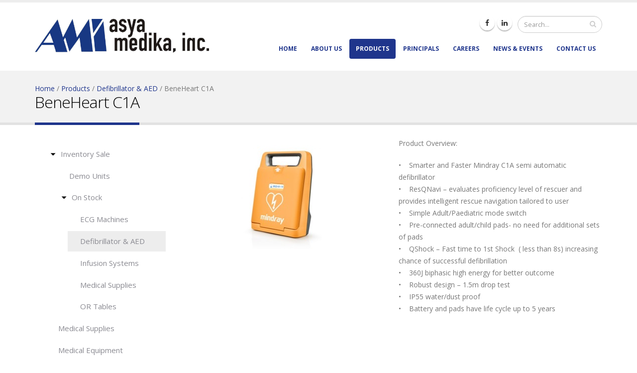

--- FILE ---
content_type: text/html; charset=utf-8
request_url: http://asyamedika.com.ph/products/defibrillator-aed/beneheart-c1a
body_size: 39636
content:
<!DOCTYPE html>
<!--[if lt IE 7]> <html class="ie ie6 " lang="en" dir="ltr"> <![endif]-->
<!--[if IE 7]>    <html class="ie ie7 " lang="en" dir="ltr"> <![endif]-->
<!--[if IE 8]>    <html class="ie ie8 " lang="en" dir="ltr"> <![endif]-->
<!--[if gt IE 8]> <!--> <html class=" " lang="en" dir="ltr"> <!--<![endif]-->
<head>
<meta http-equiv="Content-Type" content="text/html; charset=utf-8" />
<link rel="shortcut icon" href="http://asyamedika.com.ph/sites/default/files/asya-media-favicon.png" type="image/png" />
<meta name="viewport" content="width=device-width, initial-scale=1" />
<meta name="description" content="Product Overview: • Smarter and Faster Mindray C1A semi automatic defibrillator • ResQNavi – evaluates proficiency level of rescuer and provides intelligent rescue navigation tailored to user • Simple Adult/Paediatric mode switch • Pre-connected adult/child pads- no need for additional sets of pads • QShock – Fast time to 1st Shock ( less than 8s) increasing chance of" />
<meta name="abstract" content="Product Overview: • Smarter and Faster Mindray C1A semi automatic defibrillator • ResQNavi – evaluates proficiency level of rescuer and provides intelligent rescue navigation tailored to user • Simple Adult/Paediatric mode switch • Pre-connected adult/child pads- no need for additional sets of pads • QShock – Fast time to 1st Shock ( less than 8s) increasing chance of successful defibrillation • 360J biphasic high energy for better outcome • Robust design – 1.5m drop test • IP55 water/dust proof • Battery and pads have life cycle up to 5 years" />
<meta name="generator" content="Drupal 7 (https://www.drupal.org)" />
<link rel="canonical" href="http://asyamedika.com.ph/products/defibrillator-aed/beneheart-c1a" />
<link rel="shortlink" href="http://asyamedika.com.ph/node/221" />
<title>Asya Medika | BeneHeart C1A</title>
<!-- Call bootstrap.css before $scripts to resolve @import conflict with respond.js -->
<link rel="stylesheet" href="/sites/all/themes/Porto/vendor/bootstrap/css/bootstrap.min.css">

<style type="text/css" media="all">
@import url("http://asyamedika.com.ph/modules/system/system.base.css?t5mn1j");
@import url("http://asyamedika.com.ph/modules/system/system.menus.css?t5mn1j");
@import url("http://asyamedika.com.ph/modules/system/system.messages.css?t5mn1j");
@import url("http://asyamedika.com.ph/modules/system/system.theme.css?t5mn1j");
</style>
<style type="text/css" media="all">
@import url("http://asyamedika.com.ph/sites/all/libraries/slick/slick/slick.css?t5mn1j");
</style>
<style type="text/css" media="all">
@import url("http://asyamedika.com.ph/sites/all/modules/simplenews/simplenews.css?t5mn1j");
@import url("http://asyamedika.com.ph/modules/field/theme/field.css?t5mn1j");
@import url("http://asyamedika.com.ph/modules/node/node.css?t5mn1j");
@import url("http://asyamedika.com.ph/modules/search/search.css?t5mn1j");
@import url("http://asyamedika.com.ph/modules/user/user.css?t5mn1j");
@import url("http://asyamedika.com.ph/sites/all/modules/views/css/views.css?t5mn1j");
@import url("http://asyamedika.com.ph/sites/all/modules/ckeditor/css/ckeditor.css?t5mn1j");
</style>
<style type="text/css" media="all">
@import url("http://asyamedika.com.ph/sites/all/libraries/slick/slick/slick-theme.css?t5mn1j");
@import url("http://asyamedika.com.ph/sites/all/modules/slick/css/theme/slick.theme.css?t5mn1j");
@import url("http://asyamedika.com.ph/sites/all/modules/slick/css/theme/slick.theme--default.css?t5mn1j");
@import url("http://asyamedika.com.ph/sites/all/modules/colorbox/styles/default/colorbox_style.css?t5mn1j");
@import url("http://asyamedika.com.ph/sites/all/modules/ctools/css/ctools.css?t5mn1j");
@import url("http://asyamedika.com.ph/sites/all/modules/panels/css/panels.css?t5mn1j");
@import url("http://asyamedika.com.ph/sites/all/modules/video/css/video.css?t5mn1j");
@import url("http://asyamedika.com.ph/sites/all/modules/addtoany/addtoany.css?t5mn1j");
</style>
<style type="text/css" media="all">
@import url("http://asyamedika.com.ph/sites/all/themes/Porto/vendor/owl.carousel/assets/owl.carousel.css?t5mn1j");
@import url("http://asyamedika.com.ph/sites/all/themes/Porto/vendor/font-awesome/css/font-awesome-legacy.css?t5mn1j");
@import url("http://asyamedika.com.ph/sites/all/themes/Porto/vendor/font-awesome/css/font-awesome.css?t5mn1j");
@import url("http://asyamedika.com.ph/sites/all/themes/Porto/vendor/simple-line-icons/css/simple-line-icons.css?t5mn1j");
@import url("http://asyamedika.com.ph/sites/all/themes/Porto/vendor/owl.carousel/assets/owl.theme.default.css?t5mn1j");
@import url("http://asyamedika.com.ph/sites/all/themes/Porto/vendor/circle-flip-slideshow/css/component.css?t5mn1j");
@import url("http://asyamedika.com.ph/sites/all/themes/Porto/vendor/magnific-popup/magnific-popup.css?t5mn1j");
@import url("http://asyamedika.com.ph/sites/all/themes/Porto/css/theme.css?t5mn1j");
@import url("http://asyamedika.com.ph/sites/all/themes/Porto/css/theme-elements.css?t5mn1j");
@import url("http://asyamedika.com.ph/sites/all/themes/Porto/css/theme-animate.css?t5mn1j");
@import url("http://asyamedika.com.ph/sites/all/themes/Porto/css/theme-blog.css?t5mn1j");
@import url("http://asyamedika.com.ph/sites/all/themes/Porto/css/theme-shop.css?t5mn1j");
@import url("http://asyamedika.com.ph/sites/all/themes/Porto/css/drupal-styles.css?t5mn1j");
@import url("http://asyamedika.com.ph/sites/all/themes/Porto/css/custom.css?t5mn1j");
@import url("http://asyamedika.com.ph/sites/default/files/less/skin.IwnJ_pMBeRRD_smOEWn-2vHMb-wT5HDomeR7KyHNE7I.css?t5mn1j");
@import url("http://asyamedika.com.ph/sites/all/themes/fydesigns/css/animate.min.css?t5mn1j");
@import url("http://asyamedika.com.ph/sites/all/themes/fydesigns/css/custom_sub.css?t5mn1j");
@import url("http://asyamedika.com.ph/sites/all/themes/fydesigns/css/newcss.css?t5mn1j");
@import url("http://asyamedika.com.ph/sites/all/themes/fydesigns/css/responsive.css?t5mn1j");
</style>
    <script type="text/javascript" src="http://asyamedika.com.ph/sites/all/modules/jquery_update/replace/jquery/1.12/jquery.min.js?v=1.12.4"></script>
<script type="text/javascript" src="http://asyamedika.com.ph/misc/jquery-extend-3.4.0.js?v=1.12.4"></script>
<script type="text/javascript" src="http://asyamedika.com.ph/misc/jquery-html-prefilter-3.5.0-backport.js?v=1.12.4"></script>
<script type="text/javascript" src="http://asyamedika.com.ph/misc/jquery.once.js?v=1.2"></script>
<script type="text/javascript" src="http://asyamedika.com.ph/misc/drupal.js?t5mn1j"></script>
<script type="text/javascript" src="http://asyamedika.com.ph/sites/all/modules/jquery_update/js/jquery_browser.js?v=0.0.1"></script>
<script type="text/javascript" src="http://asyamedika.com.ph/sites/all/libraries/slick/slick/slick.min.js?v=1.x"></script>
<script type="text/javascript" src="http://asyamedika.com.ph/misc/form-single-submit.js?v=7.101"></script>
<script type="text/javascript" src="http://asyamedika.com.ph/sites/all/libraries/colorbox/jquery.colorbox-min.js?t5mn1j"></script>
<script type="text/javascript" src="http://asyamedika.com.ph/sites/all/modules/colorbox/js/colorbox.js?t5mn1j"></script>
<script type="text/javascript" src="http://asyamedika.com.ph/sites/all/modules/colorbox/styles/default/colorbox_style.js?t5mn1j"></script>
<script type="text/javascript" src="http://asyamedika.com.ph/sites/all/modules/video/js/video.js?t5mn1j"></script>
<script type="text/javascript" src="http://asyamedika.com.ph/sites/all/modules/google_analytics/googleanalytics.js?t5mn1j"></script>
<script type="text/javascript" src="https://www.googletagmanager.com/gtag/js?id=UA-42641805-1"></script>
<script type="text/javascript">
<!--//--><![CDATA[//><!--
window.dataLayer = window.dataLayer || [];function gtag(){dataLayer.push(arguments)};gtag("js", new Date());gtag("set", "developer_id.dMDhkMT", true);gtag("config", "UA-42641805-1", {"groups":"default","anonymize_ip":true});
//--><!]]>
</script>
<script type="text/javascript" src="http://asyamedika.com.ph/sites/all/modules/slick/js/slick.load.min.js?t5mn1j"></script>
<script type="text/javascript" src="http://asyamedika.com.ph/sites/all/themes/Porto/vendor/modernizr/modernizr.min.js?t5mn1j"></script>
<script type="text/javascript" src="http://asyamedika.com.ph/sites/all/themes/Porto/vendor/jquery.appear/jquery.appear.js?t5mn1j"></script>
<script type="text/javascript" src="http://asyamedika.com.ph/sites/all/themes/Porto/vendor/jquery.easing/jquery.easing.js?t5mn1j"></script>
<script type="text/javascript" src="http://asyamedika.com.ph/sites/all/themes/Porto/vendor/jquery-cookie/jquery-cookie.js?t5mn1j"></script>
<script type="text/javascript" src="http://asyamedika.com.ph/sites/all/themes/Porto/vendor/bootstrap/js/bootstrap.min.js?t5mn1j"></script>
<script type="text/javascript" src="http://asyamedika.com.ph/sites/all/themes/Porto/vendor/common/common.js?t5mn1j"></script>
<script type="text/javascript" src="http://asyamedika.com.ph/sites/all/themes/Porto/vendor/jquery.validation/jquery.validation.js?t5mn1j"></script>
<script type="text/javascript" src="http://asyamedika.com.ph/sites/all/themes/Porto/vendor/jquery.stellar/jquery.stellar.js?t5mn1j"></script>
<script type="text/javascript" src="http://asyamedika.com.ph/sites/all/themes/Porto/vendor/jquery.easy-pie-chart/jquery.easy-pie-chart.js?t5mn1j"></script>
<script type="text/javascript" src="http://asyamedika.com.ph/sites/all/themes/Porto/vendor/jquery.gmap/jquery.gmap.js?t5mn1j"></script>
<script type="text/javascript" src="http://asyamedika.com.ph/sites/all/themes/Porto/vendor/jquery.lazyload/jquery.lazyload.js?t5mn1j"></script>
<script type="text/javascript" src="http://asyamedika.com.ph/sites/all/themes/Porto/vendor/isotope/jquery.isotope.min.js?t5mn1j"></script>
<script type="text/javascript" src="http://asyamedika.com.ph/sites/all/themes/Porto/vendor/owl.carousel/owl.carousel.js?t5mn1j"></script>
<script type="text/javascript" src="http://asyamedika.com.ph/sites/all/themes/Porto/vendor/jflickrfeed/jflickrfeed.js?t5mn1j"></script>
<script type="text/javascript" src="http://asyamedika.com.ph/sites/all/themes/Porto/vendor/magnific-popup/jquery.magnific-popup.js?t5mn1j"></script>
<script type="text/javascript" src="http://asyamedika.com.ph/sites/all/themes/Porto/vendor/vide/vide.js?t5mn1j"></script>
<script type="text/javascript" src="http://asyamedika.com.ph/sites/all/themes/Porto/vendor/circle-flip-slideshow/js/jquery.flipshow.js?t5mn1j"></script>
<script type="text/javascript" src="http://asyamedika.com.ph/sites/all/themes/fydesigns/js/custom.js?t5mn1j"></script>
<script type="text/javascript" src="http://asyamedika.com.ph/sites/all/themes/fydesigns/js/jquery.numeric.js?t5mn1j"></script>
<script type="text/javascript" src="http://asyamedika.com.ph/sites/all/themes/fydesigns/js/wow.min.js?t5mn1j"></script>
<script type="text/javascript">
<!--//--><![CDATA[//><!--
jQuery.extend(Drupal.settings, {"basePath":"\/","pathPrefix":"","setHasJsCookie":0,"ajaxPageState":{"theme":"fydesigns","theme_token":"7FEz52BCn9KIF5YfWcVY9Nmf7rboizFmvO-MJTmUS4s","js":{"sites\/all\/themes\/Porto\/js\/theme.js":1,"sites\/all\/themes\/Porto\/js\/views\/view.home.js":1,"sites\/all\/themes\/Porto\/js\/theme.init.js":1,"sites\/all\/themes\/Porto\/js\/examples\/examples.portfolio.js":1,"sites\/all\/modules\/jquery_update\/replace\/jquery\/1.12\/jquery.min.js":1,"misc\/jquery-extend-3.4.0.js":1,"misc\/jquery-html-prefilter-3.5.0-backport.js":1,"misc\/jquery.once.js":1,"misc\/drupal.js":1,"sites\/all\/modules\/jquery_update\/js\/jquery_browser.js":1,"sites\/all\/libraries\/slick\/slick\/slick.min.js":1,"misc\/form-single-submit.js":1,"sites\/all\/libraries\/colorbox\/jquery.colorbox-min.js":1,"sites\/all\/modules\/colorbox\/js\/colorbox.js":1,"sites\/all\/modules\/colorbox\/styles\/default\/colorbox_style.js":1,"sites\/all\/modules\/video\/js\/video.js":1,"sites\/all\/modules\/google_analytics\/googleanalytics.js":1,"https:\/\/www.googletagmanager.com\/gtag\/js?id=UA-42641805-1":1,"0":1,"sites\/all\/modules\/slick\/js\/slick.load.min.js":1,"sites\/all\/themes\/Porto\/vendor\/modernizr\/modernizr.min.js":1,"sites\/all\/themes\/Porto\/vendor\/jquery.appear\/jquery.appear.js":1,"sites\/all\/themes\/Porto\/vendor\/jquery.easing\/jquery.easing.js":1,"sites\/all\/themes\/Porto\/vendor\/jquery-cookie\/jquery-cookie.js":1,"sites\/all\/themes\/Porto\/vendor\/bootstrap\/js\/bootstrap.min.js":1,"sites\/all\/themes\/Porto\/vendor\/common\/common.js":1,"sites\/all\/themes\/Porto\/vendor\/jquery.validation\/jquery.validation.js":1,"sites\/all\/themes\/Porto\/vendor\/jquery.stellar\/jquery.stellar.js":1,"sites\/all\/themes\/Porto\/vendor\/jquery.easy-pie-chart\/jquery.easy-pie-chart.js":1,"sites\/all\/themes\/Porto\/vendor\/jquery.gmap\/jquery.gmap.js":1,"sites\/all\/themes\/Porto\/vendor\/jquery.lazyload\/jquery.lazyload.js":1,"sites\/all\/themes\/Porto\/vendor\/isotope\/jquery.isotope.min.js":1,"sites\/all\/themes\/Porto\/vendor\/owl.carousel\/owl.carousel.js":1,"sites\/all\/themes\/Porto\/vendor\/jflickrfeed\/jflickrfeed.js":1,"sites\/all\/themes\/Porto\/vendor\/magnific-popup\/jquery.magnific-popup.js":1,"sites\/all\/themes\/Porto\/vendor\/vide\/vide.js":1,"sites\/all\/themes\/Porto\/vendor\/circle-flip-slideshow\/js\/jquery.flipshow.js":1,"sites\/all\/themes\/fydesigns\/js\/custom.js":1,"sites\/all\/themes\/fydesigns\/js\/jquery.numeric.js":1,"sites\/all\/themes\/fydesigns\/js\/wow.min.js":1},"css":{"modules\/system\/system.base.css":1,"modules\/system\/system.menus.css":1,"modules\/system\/system.messages.css":1,"modules\/system\/system.theme.css":1,"sites\/all\/libraries\/slick\/slick\/slick.css":1,"sites\/all\/modules\/simplenews\/simplenews.css":1,"modules\/field\/theme\/field.css":1,"modules\/node\/node.css":1,"modules\/search\/search.css":1,"modules\/user\/user.css":1,"sites\/all\/modules\/views\/css\/views.css":1,"sites\/all\/modules\/ckeditor\/css\/ckeditor.css":1,"sites\/all\/libraries\/slick\/slick\/slick-theme.css":1,"sites\/all\/modules\/slick\/css\/theme\/slick.theme.css":1,"sites\/all\/modules\/slick\/css\/theme\/slick.theme--default.css":1,"sites\/all\/modules\/colorbox\/styles\/default\/colorbox_style.css":1,"sites\/all\/modules\/ctools\/css\/ctools.css":1,"sites\/all\/modules\/panels\/css\/panels.css":1,"sites\/all\/modules\/video\/css\/video.css":1,"sites\/all\/modules\/addtoany\/addtoany.css":1,"sites\/all\/themes\/Porto\/vendor\/owl.carousel\/assets\/owl.carousel.css":1,"sites\/all\/themes\/Porto\/vendor\/font-awesome\/css\/font-awesome-legacy.css":1,"sites\/all\/themes\/Porto\/vendor\/font-awesome\/css\/font-awesome.css":1,"sites\/all\/themes\/Porto\/vendor\/simple-line-icons\/css\/simple-line-icons.css":1,"sites\/all\/themes\/Porto\/vendor\/owl.carousel\/assets\/owl.theme.default.css":1,"sites\/all\/themes\/Porto\/vendor\/prettyPhoto\/css\/prettyPhoto.css":1,"sites\/all\/themes\/Porto\/vendor\/circle-flip-slideshow\/css\/component.css":1,"sites\/all\/themes\/Porto\/vendor\/magnific-popup\/magnific-popup.css":1,"sites\/all\/themes\/Porto\/vendor\/isotope\/jquery.isotope.css":1,"sites\/all\/themes\/Porto\/css\/theme.css":1,"sites\/all\/themes\/Porto\/css\/theme-elements.css":1,"sites\/all\/themes\/Porto\/css\/theme-animate.css":1,"sites\/all\/themes\/Porto\/css\/theme-blog.css":1,"sites\/all\/themes\/Porto\/css\/theme-shop.css":1,"sites\/all\/themes\/Porto\/css\/drupal-styles.css":1,"sites\/all\/themes\/Porto\/css\/custom.css":1,"sites\/all\/themes\/Porto\/css\/less\/skin.less":1,"sites\/all\/themes\/fydesigns\/css\/animate.min.css":1,"sites\/all\/themes\/fydesigns\/css\/custom_sub.css":1,"sites\/all\/themes\/fydesigns\/css\/newcss.css":1,"sites\/all\/themes\/fydesigns\/css\/responsive.css":1}},"colorbox":{"opacity":"0.85","current":"{current} of {total}","previous":"\u00ab Prev","next":"Next \u00bb","close":"Close","maxWidth":"98%","maxHeight":"98%","fixed":true,"mobiledetect":true,"mobiledevicewidth":"480px","file_public_path":"\/sites\/default\/files","specificPagesDefaultValue":"admin*\nimagebrowser*\nimg_assist*\nimce*\nnode\/add\/*\nnode\/*\/edit\nprint\/*\nprintpdf\/*\nsystem\/ajax\nsystem\/ajax\/*"},"inEffects":["bounceIn","bounceInDown","bounceInUp","bounceInLeft","bounceInRight","fadeIn","fadeInUp","fadeInDown","fadeInLeft","fadeInRight","fadeInUpBig","fadeInDownBig","fadeInLeftBig","fadeInRightBig","flipInX","flipInY","foolishIn","lightSpeedIn","puffIn","rollIn","rotateIn","rotateInDownLeft","rotateInDownRight","rotateInUpLeft","rotateInUpRight","twisterInDown","twisterInUp","swap","swashIn","tinRightIn","tinLeftIn","tinUpIn","tinDownIn","vanishIn","bounceIn","bounceInDown","bounceInUp","bounceInLeft","bounceInRight","fadeIn","fadeInUp","fadeInDown","fadeInLeft","fadeInRight","fadeInUpBig","fadeInDownBig","fadeInLeftBig","fadeInRightBig","flipInX","flipInY","foolishIn","lightSpeedIn","puffIn","rollIn","rotateIn","rotateInDownLeft","rotateInDownRight","rotateInUpLeft","rotateInUpRight","twisterInDown","twisterInUp","swap","swashIn","tinRightIn","tinLeftIn","tinUpIn","tinDownIn","vanishIn"],"outEffects":["bombRightOut","bombLeftOut","bounceOut","bounceOutDown","bounceOutUp","bounceOutLeft","bounceOutRight","fadeOut","fadeOutUp","fadeOutDown","fadeOutLeft","fadeOutRight","fadeOutUpBig","fadeOutDownBig","fadeOutLeftBig","fadeOutRightBig","flipOutX","flipOutY","foolishOut","hinge","holeOut","lightSpeedOut","puffOut","rollOut","rotateOut","rotateOutDownLeft","rotateOutDownRight","rotateOutUpLeft","rotateOutUpRight","rotateDown","rotateUp","rotateLeft","rotateRight","swashOut","tinRightOut","tinLeftOut","tinUpOut","tinDownOut","vanishOut","bombRightOut","bombLeftOut","bounceOut","bounceOutDown","bounceOutUp","bounceOutLeft","bounceOutRight","fadeOut","fadeOutUp","fadeOutDown","fadeOutLeft","fadeOutRight","fadeOutUpBig","fadeOutDownBig","fadeOutLeftBig","fadeOutRightBig","flipOutX","flipOutY","foolishOut","hinge","holeOut","lightSpeedOut","puffOut","rollOut","rotateOut","rotateOutDownLeft","rotateOutDownRight","rotateOutUpLeft","rotateOutUpRight","rotateDown","rotateUp","rotateLeft","rotateRight","swashOut","tinRightOut","tinLeftOut","tinUpOut","tinDownOut","vanishOut"],"better_exposed_filters":{"views":{"porto_portfolio":{"displays":{"block_4":{"filters":[]}}},"twitter_feed":{"displays":{"block":{"filters":[]},"block_1":{"filters":[]},"block_2":{"filters":[]}}},"blog":{"displays":{"block_2":{"filters":[]}}},"portfolio_block":{"displays":{"latest_works":{"filters":[]}}},"webform":{"displays":{"block":{"filters":[]}}},"u_products_inner":{"displays":{"va_images":{"filters":[]},"mc_vb_product_images":{"filters":[]}}}}},"googleanalytics":{"account":["UA-42641805-1"],"trackOutbound":1,"trackMailto":1,"trackDownload":1,"trackDownloadExtensions":"7z|aac|arc|arj|asf|asx|avi|bin|csv|doc(x|m)?|dot(x|m)?|exe|flv|gif|gz|gzip|hqx|jar|jpe?g|js|mp(2|3|4|e?g)|mov(ie)?|msi|msp|pdf|phps|png|ppt(x|m)?|pot(x|m)?|pps(x|m)?|ppam|sld(x|m)?|thmx|qtm?|ra(m|r)?|sea|sit|tar|tgz|torrent|txt|wav|wma|wmv|wpd|xls(x|m|b)?|xlt(x|m)|xlam|xml|z|zip","trackColorbox":1},"urlIsAjaxTrusted":{"\/products\/defibrillator-aed\/beneheart-c1a":true},"slick":{"accessibility":true,"adaptiveHeight":false,"autoplay":false,"autoplaySpeed":3000,"pauseOnHover":true,"pauseOnDotsHover":false,"arrows":true,"centerMode":false,"centerPadding":"50px","dots":false,"dotsClass":"slick-dots","draggable":true,"fade":false,"focusOnSelect":false,"infinite":true,"initialSlide":0,"lazyLoad":"ondemand","mousewheel":false,"randomize":false,"rtl":false,"rows":1,"slidesPerRow":1,"slide":"","slidesToShow":1,"slidesToScroll":1,"speed":500,"swipe":true,"swipeToSlide":false,"edgeFriction":0.34999999999999997779553950749686919152736663818359375,"touchMove":true,"touchThreshold":5,"useCSS":true,"cssEase":"ease","useTransform":true,"easing":"linear","variableWidth":false,"vertical":false,"verticalSwiping":false,"waitForAnimate":true}});
//--><!]]>
</script>
<!-- IE Fix for HTML5 Tags -->
<!--[if lt IE 9]>
<![endif]-->

<!--[if IE]>
  <link rel="stylesheet" href="/sites/all/themes/Porto/css/ie.css">
<![endif]-->

<!--[if lte IE 8]>
  <script src="/sites/all/themes/Porto/vendor/respond.js"></script>
<![endif]-->

<!-- Web Fonts  -->
<link href="//fonts.googleapis.com/css?family=Open+Sans:400,300,600,700,800&subset=latin,latin-ext" type="text/css" rel="stylesheet">
<link href='//fonts.googleapis.com/css?family=Shadows+Into+Light' rel='stylesheet' type='text/css'>

  
</head>
<body class="html not-front not-logged-in no-sidebars page-node page-node- page-node-221 node-type-product-display i18n-en"  data-target="#header" data-spy="scroll" data-offset="100">

<div class="body">
  <header id="header" data-plugin-options='{"stickyEnabled": true, "stickyEnableOnBoxed": true, "stickyEnableOnMobile": true, "stickyStartAt": 57, "stickySetTop": "-57px", "stickyChangeLogo": true}'>
<div class="header-body">
<div class="header-container container">
<div class="header-row">
<div class="header-column">
                            <div class="header-logo">
            <a href="/" title="Home" rel="home" id="logo">
                <img alt="Home" width="111" height="54" data-sticky-width="82" data-sticky-height="40" data-sticky-top="33" src="http://asyamedika.com.ph/sites/default/files/asyamedika.jpg">
            </a>
        </div>
                <div id="name-and-slogan" class="hidden">

                                                <div id="site-name" class="hidden">
                        <a href="/" title="Home" rel="home"><span>Asya Medika</span></a>
                    </div>
                            
            
        </div> <!-- /#name-and-slogan -->
    </div>
<div class="header-column">
<div class="header-row">
            <div class="header-search hidden-xs">
              
<form onsubmit="if(this.search_block_form.value==&#039;Search&#039;){ alert(&#039;Please enter a search&#039;); return false; }" action="/products/defibrillator-aed/beneheart-c1a" method="post" id="search-block-form" accept-charset="UTF-8"><div>
<div class="input-group"> 
  <input title="Enter the terms you wish to search for." class="form-control search form-text" onblur="if (this.value == &#039;&#039;) {this.value = &#039;Search...&#039;;}" onfocus="if (this.value == &#039;Search&#039;) {this.value = &#039;&#039;;}" placeholder="Search..." type="text" id="edit-search-block-form--2" name="search_block_form" value="" size="40" maxlength="128" /><span class="input-group-btn"><button class="btn btn-default" type="submit"><i class="fa fa-search"></i></button></span><input type="hidden" name="form_build_id" value="form-NKpClHyjx_s6cMbh-6y_N-6YJbgMFukm0FwUhTKRCMs" />
<input type="hidden" name="form_id" value="search_block_form" />
</div>
</div></form>        </div>
    
    <nav class="header-nav-top">
        <ul class="nav nav-pills">
                         <!--                <li class="hidden-xs">
                    <a href=""><i class="fa fa-angle-right"></i> </a>
                </li>
                                        <li class="hidden-xs">
                    <a href=""><i class="fa fa-angle-right"></i> </a>
                </li>
                                        <li class="hidden-xs">
                    <span class="ws-nowrap"><i class="fa fa-phone"></i> </span>
                </li> -->
                <ul class="header-social-icons social-icons hidden-xs">
                    <li class="social-icons-facebook"><a href="https://www.facebook.com/asyamedika" target="_blank" title="Facebook"><i class="fa fa-facebook"></i></a></li>
                    <!--<li class="social-icons-twitter"><a href="http://www.twitter.com/" target="_blank" title="Twitter"><i class="fa fa-twitter"></i></a></li>-->
                    <li class="social-icons-linkedin"><a href="https://www.linkedin.com/company/asya-medika-incorporated" target="_blank" title="Linkedin"><i class="fa fa-linkedin"></i></a></li>
                </ul>
                    </ul>
    </nav>

    
</div>
<div class="header-row">
<div class="header-nav">
<button class="btn header-btn-collapse-nav h-default" data-toggle="collapse" data-target=".header-nav-main">
    <i class="fa fa-bars"></i>
</button>

<div class="header-nav-main header-nav-main-effect-1 header-nav-main-sub-effect-1 collapse">
<nav>
      
<ul class="nav nav-pills nav-main" id="mainMenu"><li><a href="/" title="">Home</a></li><li><a href="/about-us" title="">About Us</a></li><li><a href="/products" title="">Products</a></li><li><a href="/principals" title="">Principals</a></li><li><a href="/careers" title="">Careers</a></li><li><a href="/news-events" title="">News &amp; Events</a></li><li><a href="/contact-us" title="">Contact Us</a></li></ul>    </nav>
</div>
</div>
</div>
</div>
</div>
</div>
</div>
</header>


	<!-- end header --> 

	<div role="main" class="main">
      <!--breadcrumbs-->
        <section class="page-header">
    
    <div class="container">
            <div class="row">
            <div class="col-md-12">
                <!-- <ul class="breadcrumb"><li><a href="/">Home</a></li> </ul> -->
                                  <div itemscope class="easy-breadcrumb" itemtype="http://data-vocabulary.org/Breadcrumb">
          <span itemprop="title"><a href="/" class="easy-breadcrumb_segment easy-breadcrumb_segment-front">Home</a></span>               <span class="easy-breadcrumb_segment-separator">/</span>
                <span itemprop="title"><a href="/products" class="easy-breadcrumb_segment easy-breadcrumb_segment-1">Products</a></span>               <span class="easy-breadcrumb_segment-separator">/</span>
                <span itemprop="title"><a href="/products/defibrillator-aed" class="easy-breadcrumb_segment easy-breadcrumb_segment-2">Defibrillator &amp; AED</a></span>               <span class="easy-breadcrumb_segment-separator">/</span>
                <span class="easy-breadcrumb_segment easy-breadcrumb_segment-title" itemprop="title">BeneHeart C1A</span>            </div>
            </div>
        </div>
        <div class="row">
            <div class="col-md-12">
                <h1>BeneHeart C1A</h1>
            </div>
        </div>
              </div>
    </section>
	  
	  	  <div id="content" class="content full">
	    <div class="container">
	      <div class="row">
		        
			    				  <aside id="sidebar-left">
					  <div class="col-md-3">
					    <div id="sticky-sidebar">
					      <div class="region region-sidebar-left">
    
<div id="block-menu-menu-taxonomy-menu" class="block block-menu">

    
  <div class="content">
    <ul class="menu"><li class="first expanded"><a href="/products/inventory-sale" title="Inventory Sale">Inventory Sale</a><ul class="menu"><li class="first expanded"><a href="/products/demo-units" title="Demo Units">Demo Units</a><ul class="menu"><li class="first leaf"><a href="/products/ecg-machines-0" title="ECG Machines">ECG Machines</a></li>
<li class="leaf"><a href="/products/defibrillator-aed" title="Defibrillator &amp; AED">Defibrillator &amp; AED</a></li>
<li class="leaf"><a href="/products/infusion-systems" title="Infusion Systems">Infusion Systems</a></li>
<li class="leaf"><a href="/products/patient-monitors-0" title="Patient Monitors">Patient Monitors</a></li>
<li class="leaf"><a href="/products/or-tables-1" title="OR Tables">OR Tables</a></li>
<li class="last leaf"><a href="/products/surgical-lights-0" title="Surgical Lights">Surgical Lights</a></li>
</ul></li>
<li class="last expanded"><a href="/products/stock" title="On Stock">On Stock</a><ul class="menu"><li class="first leaf"><a href="/products/ecg-machines" title="ECG Machines">ECG Machines</a></li>
<li class="leaf"><a href="/products/defibrillator-aed-0" title="Defibrillator &amp; AED">Defibrillator &amp; AED</a></li>
<li class="leaf"><a href="/products/infusion-systems-0" title="Infusion Systems - move out">Infusion Systems</a></li>
<li class="leaf"><a href="/products/medical-supplies-0" title="Medical Supplies (On Stock)">Medical Supplies</a></li>
<li class="last leaf"><a href="/products/or-tables-0" title="OR Tables - move out">OR Tables</a></li>
</ul></li>
</ul></li>
<li class="expanded"><a href="/products/medical-supplies" title="Medical Supplies">Medical Supplies</a><ul class="menu"><li class="first leaf"><a href="/products/n95-mask" title="N95 Mask">N95 Mask</a></li>
<li class="leaf"><a href="/products/diabetic-care" title="Diabetic Care">Diabetic Care</a></li>
<li class="leaf"><a href="/products/examination-gloves" title="Examination Gloves">Examination Gloves</a></li>
<li class="last leaf"><a href="/products/surgical-gloves" title="Surgical Gloves">Surgical Gloves</a></li>
</ul></li>
<li class="expanded"><a href="/products/medical-equipment" title="Medical Equipment">Medical Equipment</a><ul class="menu"><li class="first leaf"><a href="/products/anesthesia-machine" title="Anesthesia Machine">Anesthesia Machine</a></li>
<li class="leaf"><a href="/products/patient-monitors" title="Patient Monitor">Patient Monitors</a></li>
<li class="leaf"><a href="/products/or-tables" title="OR Tables">OR Tables</a></li>
<li class="expanded"><a href="/products/perinatal-care" title="Perinatal Care">Perinatal Care</a><ul class="menu"><li class="first last leaf"><a href="/products/warmers-phototherapy" title="Warmers &amp; Phototherapy">Warmers &amp; Phototherapy</a></li>
</ul></li>
<li class="leaf"><a href="/products/plasma-sterilizers" title="Plasma Sterilizers">Plasma Sterilizers</a></li>
<li class="leaf"><a href="/products/surgical-lights" title="Surgical Lights">Surgical Lights</a></li>
<li class="leaf"><a href="/products/ultrasonic-cleaners" title="Ultrasonic Cleaners">Ultrasonic Cleaners</a></li>
<li class="last leaf"><a href="/products/ventilator" title="Ventilator">Ventilator</a></li>
</ul></li>
<li class="last expanded"><a href="/products/surgical-instruments-and-devices" title="Surgical Instruments and Devices">Surgical Instruments and Devices</a><ul class="menu"><li class="first expanded"><a href="/products/mis-devices" title="MIS Devices">MIS Devices</a><ul class="menu"><li class="first last expanded"><a href="/products/lap-system" title="Lap Tower">Lap System</a><ul class="menu"><li class="first leaf"><a href="/products/camera" title="Camera">Camera</a></li>
<li class="leaf"><a href="/products/hf-devices" title="HF Devices">HF Devices</a></li>
<li class="leaf"><a href="/products/insufflator" title="Insufflator">Insufflator</a></li>
<li class="leaf"><a href="/products/light-source" title="Light Source">Light Source</a></li>
<li class="leaf"><a href="/products/monitors" title="Monitors">Monitors</a></li>
<li class="leaf"><a href="/products/pumps" title="Pumps">Pumps</a></li>
<li class="leaf"><a href="/products/tower" title="Tower">Tower</a></li>
<li class="last leaf"><a href="/products/trolley" title="Trolley">Trolley</a></li>
</ul></li>
</ul></li>
<li class="last leaf"><a href="/products/mis-instruments" title="MIS Instruments">MIS Instruments</a></li>
</ul></li>
</ul>  </div>
</div>
  </div>
					    </div>
					  </div>
				  </aside>
				  			
					<div class="col-md-9">
					  
			     				      			      		
					    <div class="region region-content">
    <div id="block-system-main" class="block block-system">

    
  <div class="content">
    <div class="row shop" data-category="Defibrillator &amp; AED">
	<div class="col-md-6 product-image">
		<div class="view view-u-products-inner view-id-u_products_inner view-display-id-mc_vb_product_images view-dom-id-6eebe390affc7584569b8097277bf6a4">
        
  
  
      <div class="view-content">
        <div>
      
          <div class="view view-u-products-inner view-id-u_products_inner view-display-id-va_images view-dom-id-76b6c3a796a195681ba567d585c55686">
        
  
  
      <div class="view-content">
            <div class="slick slick--view--u-products-inner slick--view--u-products-inner--va-images slick--less slick--skin--default slick--optionset--nav-main-image unslick" id="slick-views-u-products-inner-1">
  
          <div class="slick__slide slide slide--0">                  <div class="media media--image media--loading"><img height="226" width="164" alt="" title="" class="media__image media__element lazy" src="[data-uri]" data-lazy="http://asyamedika.com.ph/sites/default/files/Beneheart%20C1A_0.jpg" /></div>            
      
      </div>    
  </div>
      </div>
  
  
  
  
  
  
</div>    </div>
    </div>
  
  
  
  
  
  
</div>	</div>

	<div class="col-md-6">
		<div class="summary entry-summary">
				
			<!-- <h2 class="mb-none"><strong></strong></h2> -->
						
			
			<!-- <p class="price">
				<span class="amount">
				
					<strike>				  				  </strike>				  				
			
			  </span>
			</p> -->

			<div class="field field-name-body field-type-text-with-summary field-label-hidden"><div class="field-items"><div class="field-item even" property="content:encoded"><p>Product Overview:</p>

<p>•&nbsp;&nbsp; &nbsp;Smarter and Faster Mindray C1A semi automatic defibrillator<br />
•&nbsp;&nbsp; &nbsp;ResQNavi – evaluates proficiency level of rescuer and provides intelligent rescue navigation tailored to user<br />
•&nbsp;&nbsp; &nbsp;Simple Adult/Paediatric mode switch<br />
•&nbsp;&nbsp; &nbsp;Pre-connected adult/child pads- no need for additional sets of pads<br />
•&nbsp;&nbsp; &nbsp;QShock – Fast time to 1st Shock &nbsp;( less than 8s) increasing chance of successful defibrillation<br />
•&nbsp;&nbsp; &nbsp;360J biphasic high energy for better outcome<br />
•&nbsp;&nbsp; &nbsp;Robust design – 1.5m drop test<br />
•&nbsp;&nbsp; &nbsp;IP55 water/dust proof<br />
•&nbsp;&nbsp; &nbsp;Battery and pads have life cycle up to 5 years<br />
&nbsp;</p>
</div></div></div>
			
			<!-- <div class="product_meta">
				<span class="posted_in"></span>
				<span class="posted_in"></span>
			</div> -->
			
		</div>
	</div>

</div>

  </div>
</div>
  </div>
			      
					</div>
			  
				  			    
			  </div>
	    </div>  
	  </div>  
	  
	</div>

  
  <!-- <footer id="footer" class="">
            <div class="footer-copyright">
        <div class="container">
            <div class="row">
                 <div class="region region-footer-bottom">
    <div id="block-block-88" class="block block-block">

    
  <div class="content">
    <div class="col-md-12">
                    <p>© Copyright 2018. Asya Medika, Inc. All Rights Reserved</p>
            </div>
</div>
  </div>
            </div>
        </div>
    </div>
    </footer> -->

<footer class="short " id="footer">
    <div class="container">
        <div class="row">
                        <div class="col-md-3">
                  <div class="region region-footer-21">
    <div id="block-block-92" class="block block-block">

    
  <div class="content">
    <p><img alt="" src="https://www.asyamedika.com.ph/sites/default/files/logo.png" /></p>

<p>Asya Medika, Inc. markets and distributes medical supplies, instruments, and in partnership with reputable brands across the globe to give the best value to our customers in the Philippine Healthcare Industry.</p>
  </div>
</div>
  </div>
            </div>
                        <div class="col-md-9">
                                                                 <!-- <hr class="light"> -->
                <div class="row">
                                        <div class="col-md-3">
                          <div class="region region-footer-22">
    <div id="block-menu-menu-quick-links" class="block block-menu">

    <h2>Quick links</h2>
  
  <div class="content">
    <ul class="menu"><li class="first leaf"><a href="/" title="">Home</a></li>
<li class="leaf"><a href="/about-us" title="">About Us</a></li>
<li class="leaf"><a href="/products" title="">Products</a></li>
<li class="leaf"><a href="/principals" title="">Principals</a></li>
<li class="leaf"><a href="/careers" title="">Careers</a></li>
<li class="leaf"><a href="/news-events" title="">News &amp; Events</a></li>
<li class="last leaf"><a href="/contact-us" title="">Contact Us</a></li>
</ul>  </div>
</div>
  </div>
                    </div>
                                                            <div class="col-md-3">
                          <div class="region region-footer-23">
    <div id="block-block-12" class="block block-block">

    <h2>Warehouse</h2>
  
  <div class="content">
    <div>
<ul>
	<li>
	<p><strong>Address:</strong>&nbsp;54 E.Rodriguez Jr. Avenue, Backing F.Pike St. Bagong Ilog Pasig City</p>
	</li>
	<li>
	<p><strong>Phone:</strong> +63 2 8251-7507</p>
	</li>
	<li>
	<p><strong>Fax:</strong> +63 2 8634-3752</p>
	</li>
</ul>
</div>
  </div>
</div>
  </div>
                    </div>
                                                            <div class="col-md-3">
                          <div class="region region-footer-24">
    <div id="block-block-91" class="block block-block">

    <h2>Main Office</h2>
  
  <div class="content">
    <div class="contact-details">
                    <ul class="contact">
                        <li><p><i class="fa fa-map-marker"></i> <strong>Address:</strong> 
3rd Flr. Vista Hub Mall, C.V. Starr Ave., 
Pamplona Dos, Las Piñas City, 
Philippines,</p></li>
                        <li><p><i class="fa fa-phone"></i> <strong>Phone:</strong> +63 2 8519-1373</p></li>
                        <li><p><i class="fa fa-fax"></i> <strong>Fax:</strong> +63 2 8519-2012</p></li>
                    </ul>
                </div>  </div>
</div>
  </div>
                    </div>
                                                            <div class="col-md-3">
                          <div class="region region-footer-25">
    <div id="block-block-13" class="block block-block">

    <h2>Follow Us</h2>
  
  <div class="content">
    <ul class="social-icons">
                    <li class="social-icons-facebook"><a href="https://www.facebook.com/asyamedika" target="_blank" title="Facebook"><i class="fa fa-facebook"></i></a></li>
                    <li class="social-icons-linkedin"><a href="https://www.linkedin.com/company/asya-medika-incorporated" target="_blank" title="Linkedin"><i class="fa fa-linkedin"></i></a></li>
                </ul>  </div>
</div>
  </div>
                    </div>
                                    </div>
            </div>
        </div>
    </div>
        <div class="footer-copyright">
        <div class="container">
            <div class="row">
                  <div class="region region-footer-bottom">
      <div class="region region-footer-bottom">
    <div id="block-block-88" class="block block-block">

    
  <div class="content">
    <div class="col-md-12">
                    <p>© Copyright 2018. Asya Medika, Inc. All Rights Reserved</p>
            </div>
</div>
  </div>
  </div>
            </div>
        </div>
    </div>
    </footer>


	
</div>	<script type="text/javascript" src="http://asyamedika.com.ph/sites/all/themes/Porto/js/theme.js?t5mn1j"></script>
<script type="text/javascript" src="http://asyamedika.com.ph/sites/all/themes/Porto/js/views/view.home.js?t5mn1j"></script>
<script type="text/javascript" src="http://asyamedika.com.ph/sites/all/themes/Porto/js/theme.init.js?t5mn1j"></script>
<script type="text/javascript" src="http://asyamedika.com.ph/sites/all/themes/Porto/js/examples/examples.portfolio.js?t5mn1j"></script>

<script src="http://maps.googleapis.com/maps/api/js?key=AIzaSyC7Pjsikj52mFixaUDjcMvd0pV3khU8qDo"></script>



</body>

</html>

--- FILE ---
content_type: text/css
request_url: http://asyamedika.com.ph/sites/default/files/less/skin.IwnJ_pMBeRRD_smOEWn-2vHMb-wT5HDomeR7KyHNE7I.css?t5mn1j
body_size: 104266
content:
a {
  color: #1f358c;
}
a:hover {
  color: #243da1;
}
a:active {
  color: #1a2d77;
}
html .heading-primary,
html .lnk-primary,
html .text-color-primary {
  color: #1f358c !important;
}
html .heading.heading-primary h1,
html .heading.heading-primary h2,
html .heading.heading-primary h3,
html .heading.heading-primary h4,
html .heading.heading-primary h5,
html .heading.heading-primary h6 {
  border-color: #1f358c;
}
html .heading-secondary,
html .lnk-secondary,
html .text-color-secondary {
  color: #e36159 !important;
}
html .heading.heading-secondary h1,
html .heading.heading-secondary h2,
html .heading.heading-secondary h3,
html .heading.heading-secondary h4,
html .heading.heading-secondary h5,
html .heading.heading-secondary h6 {
  border-color: #e36159;
}
html .heading-tertiary,
html .lnk-tertiary,
html .text-color-tertiary {
  color: #2baab1 !important;
}
html .heading.heading-tertiary h1,
html .heading.heading-tertiary h2,
html .heading.heading-tertiary h3,
html .heading.heading-tertiary h4,
html .heading.heading-tertiary h5,
html .heading.heading-tertiary h6 {
  border-color: #2baab1;
}
html .heading-quaternary,
html .lnk-quaternary,
html .text-color-quaternary {
  color: #383f48 !important;
}
html .heading.heading-quaternary h1,
html .heading.heading-quaternary h2,
html .heading.heading-quaternary h3,
html .heading.heading-quaternary h4,
html .heading.heading-quaternary h5,
html .heading.heading-quaternary h6 {
  border-color: #383f48;
}
html .heading-dark,
html .lnk-dark,
html .text-color-dark {
  color: #2e353e !important;
}
html .heading.heading-dark h1,
html .heading.heading-dark h2,
html .heading.heading-dark h3,
html .heading.heading-dark h4,
html .heading.heading-dark h5,
html .heading.heading-dark h6 {
  border-color: #2e353e;
}
html .heading-light,
html .lnk-light,
html .text-color-light {
  color: #ffffff !important;
}
html .heading.heading-light h1,
html .heading.heading-light h2,
html .heading.heading-light h3,
html .heading.heading-light h4,
html .heading.heading-light h5,
html .heading.heading-light h6 {
  border-color: #ffffff;
}
.alternative-font {
  color: #1f358c;
}
html .blockquote-primary {
  border-color: #1f358c !important;
}
html .blockquote-secondary {
  border-color: #e36159 !important;
}
html .blockquote-tertiary {
  border-color: #2baab1 !important;
}
html .blockquote-quaternary {
  border-color: #383f48 !important;
}
html .blockquote-dark {
  border-color: #2e353e !important;
}
html .blockquote-light {
  border-color: #ffffff !important;
}
p.drop-caps:first-child:first-letter {
  color: #1f358c;
}
p.drop-caps.drop-caps-style-2:first-child:first-letter {
  background-color: #1f358c;
}
ul.nav-pills > li.active > a {
  background-color: #1f358c;
}
ul.nav-pills > li.active > a:hover,
ul.nav-pills > li.active > a:focus {
  background-color: #1f358c;
}
.sort-source-wrapper .nav > li.active > a {
  color: #1f358c;
}
.sort-source-wrapper .nav > li.active > a:hover,
.sort-source-wrapper .nav > li.active > a:focus {
  color: #1f358c;
}
.sort-source.sort-source-style-2 > li.active > a:after {
  border-top-color: #1f358c;
}
html .label-primary {
  background-color: #1f358c;
}
html .label-secondary {
  background-color: #e36159;
}
html .label-tertiary {
  background-color: #2baab1;
}
html .label-quaternary {
  background-color: #383f48;
}
html .label-dark {
  background-color: #2e353e;
}
html .label-light {
  background-color: #ffffff;
}
.btn-link {
  color: #1f358c;
}
.btn-link:hover {
  color: #243da1;
}
.btn-link:active {
  color: #1a2d77;
}
html .btn-primary {
  color: #ffffff;
  text-shadow: 0 -1px 0 rgba(0, 0, 0, 0.25);
  background-color: #1f358c;
  border-color: #1f358c #1f358c #162562;
}
html .btn-primary:hover {
  border-color: #243da1 #243da1 #1a2d77;
  background-color: #243da1;
}
html .btn-primary:active,
html .btn-primary:focus {
  border-color: #1a2d77 #1a2d77 #1a2d77;
  background-color: #1a2d77;
}
html .btn-primary.dropdown-toggle {
  border-left-color: #1a2d77;
}
html .btn-primary[disabled] {
  border-color: #3d5bd4;
  background-color: #3d5bd4;
}
html .btn-primary:hover,
html .btn-primary:focus {
  color: #ffffff;
}
html .btn-primary-scale-2 {
  color: #ffffff;
  text-shadow: 0 -1px 0 rgba(0, 0, 0, 0.25);
  background-color: #162562;
  border-color: #162562 #162562 #0d1538;
}
html .btn-primary-scale-2:hover {
  border-color: #1a2d77 #1a2d77 #111d4d;
  background-color: #1a2d77;
}
html .btn-primary-scale-2:active,
html .btn-primary-scale-2:focus {
  border-color: #111d4d #111d4d #111d4d;
  background-color: #111d4d;
}
html .btn-primary-scale-2.dropdown-toggle {
  border-left-color: #111d4d;
}
html .btn-primary-scale-2[disabled] {
  border-color: #2845b6;
  background-color: #2845b6;
}
html .btn-secondary {
  color: #ffffff;
  text-shadow: 0 -1px 0 rgba(0, 0, 0, 0.25);
  background-color: #e36159;
  border-color: #e36159 #e36159 #dc372d;
}
html .btn-secondary:hover {
  border-color: #e7766f #e7766f #df4c43;
  background-color: #e7766f;
}
html .btn-secondary:active,
html .btn-secondary:focus {
  border-color: #df4c43 #df4c43 #df4c43;
  background-color: #df4c43;
}
html .btn-secondary.dropdown-toggle {
  border-left-color: #df4c43;
}
html .btn-secondary[disabled] {
  border-color: #f2b4b0;
  background-color: #f2b4b0;
}
html .btn-secondary:hover,
html .btn-secondary:focus {
  color: #ffffff;
}
html .btn-secondary-scale-2 {
  color: #ffffff;
  text-shadow: 0 -1px 0 rgba(0, 0, 0, 0.25);
  background-color: #dc372d;
  border-color: #dc372d #dc372d #b7281f;
}
html .btn-secondary-scale-2:hover {
  border-color: #df4c43 #df4c43 #cd2c23;
  background-color: #df4c43;
}
html .btn-secondary-scale-2:active,
html .btn-secondary-scale-2:focus {
  border-color: #cd2c23 #cd2c23 #cd2c23;
  background-color: #cd2c23;
}
html .btn-secondary-scale-2.dropdown-toggle {
  border-left-color: #cd2c23;
}
html .btn-secondary-scale-2[disabled] {
  border-color: #ea8b85;
  background-color: #ea8b85;
}
html .btn-tertiary {
  color: #ffffff;
  text-shadow: 0 -1px 0 rgba(0, 0, 0, 0.25);
  background-color: #2baab1;
  border-color: #2baab1 #2baab1 #218388;
}
html .btn-tertiary:hover {
  border-color: #30bec6 #30bec6 #26969c;
  background-color: #30bec6;
}
html .btn-tertiary:active,
html .btn-tertiary:focus {
  border-color: #26969c #26969c #26969c;
  background-color: #26969c;
}
html .btn-tertiary.dropdown-toggle {
  border-left-color: #26969c;
}
html .btn-tertiary[disabled] {
  border-color: #68d4da;
  background-color: #68d4da;
}
html .btn-tertiary:hover,
html .btn-tertiary:focus {
  color: #ffffff;
}
html .btn-tertiary-scale-2 {
  color: #ffffff;
  text-shadow: 0 -1px 0 rgba(0, 0, 0, 0.25);
  background-color: #218388;
  border-color: #218388 #218388 #175b5f;
}
html .btn-tertiary-scale-2:hover {
  border-color: #26969c #26969c #1c6f73;
  background-color: #26969c;
}
html .btn-tertiary-scale-2:active,
html .btn-tertiary-scale-2:focus {
  border-color: #1c6f73 #1c6f73 #1c6f73;
  background-color: #1c6f73;
}
html .btn-tertiary-scale-2.dropdown-toggle {
  border-left-color: #1c6f73;
}
html .btn-tertiary-scale-2[disabled] {
  border-color: #3fc9d0;
  background-color: #3fc9d0;
}
html .btn-quaternary {
  color: #ffffff;
  text-shadow: 0 -1px 0 rgba(0, 0, 0, 0.25);
  background-color: #383f48;
  border-color: #383f48 #383f48 #22262b;
}
html .btn-quaternary:hover {
  border-color: #434c56 #434c56 #2d323a;
  background-color: #434c56;
}
html .btn-quaternary:active,
html .btn-quaternary:focus {
  border-color: #2d323a #2d323a #2d323a;
  background-color: #2d323a;
}
html .btn-quaternary.dropdown-toggle {
  border-left-color: #2d323a;
}
html .btn-quaternary[disabled] {
  border-color: #657181;
  background-color: #657181;
}
html .btn-quaternary:hover,
html .btn-quaternary:focus {
  color: #ffffff;
}
html .btn-quaternary-scale-2 {
  color: #ffffff;
  text-shadow: 0 -1px 0 rgba(0, 0, 0, 0.25);
  background-color: #22262b;
  border-color: #22262b #22262b #0b0d0f;
}
html .btn-quaternary-scale-2:hover {
  border-color: #2d323a #2d323a #17191d;
  background-color: #2d323a;
}
html .btn-quaternary-scale-2:active,
html .btn-quaternary-scale-2:focus {
  border-color: #17191d #17191d #17191d;
  background-color: #17191d;
}
html .btn-quaternary-scale-2.dropdown-toggle {
  border-left-color: #17191d;
}
html .btn-quaternary-scale-2[disabled] {
  border-color: #4e5865;
  background-color: #4e5865;
}
html .btn-dark {
  color: #ffffff;
  text-shadow: 0 -1px 0 rgba(0, 0, 0, 0.25);
  background-color: #2e353e;
  border-color: #2e353e #2e353e #181c21;
}
html .btn-dark:hover {
  border-color: #39424d #39424d #23282f;
  background-color: #39424d;
}
html .btn-dark:active,
html .btn-dark:focus {
  border-color: #23282f #23282f #23282f;
  background-color: #23282f;
}
html .btn-dark.dropdown-toggle {
  border-left-color: #23282f;
}
html .btn-dark[disabled] {
  border-color: #596779;
  background-color: #596779;
}
html .btn-dark:hover,
html .btn-dark:focus {
  color: #ffffff;
}
html .btn-dark-scale-2 {
  color: #ffffff;
  text-shadow: 0 -1px 0 rgba(0, 0, 0, 0.25);
  background-color: #181c21;
  border-color: #181c21 #181c21 #030303;
}
html .btn-dark-scale-2:hover {
  border-color: #23282f #23282f #0d0f12;
  background-color: #23282f;
}
html .btn-dark-scale-2:active,
html .btn-dark-scale-2:focus {
  border-color: #0d0f12 #0d0f12 #0d0f12;
  background-color: #0d0f12;
}
html .btn-dark-scale-2.dropdown-toggle {
  border-left-color: #0d0f12;
}
html .btn-dark-scale-2[disabled] {
  border-color: #444e5b;
  background-color: #444e5b;
}
html .btn-light {
  color: #ffffff;
  text-shadow: 0 -1px 0 rgba(0, 0, 0, 0.25);
  background-color: #ffffff;
  border-color: #ffffff #ffffff #e6e6e6;
}
html .btn-light:hover {
  border-color: #ffffff #ffffff #f2f2f2;
  background-color: #ffffff;
}
html .btn-light:active,
html .btn-light:focus {
  border-color: #f2f2f2 #f2f2f2 #f2f2f2;
  background-color: #f2f2f2;
}
html .btn-light.dropdown-toggle {
  border-left-color: #f2f2f2;
}
html .btn-light[disabled] {
  border-color: #ffffff;
  background-color: #ffffff;
}
html .btn-light:hover,
html .btn-light:focus {
  color: #777777;
}
html .btn-light-scale-2 {
  color: #ffffff;
  text-shadow: 0 -1px 0 rgba(0, 0, 0, 0.25);
  background-color: #e6e6e6;
  border-color: #e6e6e6 #e6e6e6 #cccccc;
}
html .btn-light-scale-2:hover {
  border-color: #f2f2f2 #f2f2f2 #d9d9d9;
  background-color: #f2f2f2;
}
html .btn-light-scale-2:active,
html .btn-light-scale-2:focus {
  border-color: #d9d9d9 #d9d9d9 #d9d9d9;
  background-color: #d9d9d9;
}
html .btn-light-scale-2.dropdown-toggle {
  border-left-color: #d9d9d9;
}
html .btn-light-scale-2[disabled] {
  border-color: #ffffff;
  background-color: #ffffff;
}
html .btn-borders.btn-primary {
  background: transparent;
  border-color: #1f358c;
  color: #1f358c;
  text-shadow: none;
}
html .btn-borders.btn-primary:hover,
html .btn-borders.btn-primary:focus {
  text-shadow: 0 -1px 0 rgba(0, 0, 0, 0.25);
  background-color: #1f358c;
  border-color: #1f358c #1f358c #162562;
  border-color: #1f358c !important;
  color: #ffffff;
}
html .btn-borders.btn-primary:hover:hover,
html .btn-borders.btn-primary:focus:hover {
  border-color: #243da1 #243da1 #1a2d77;
  background-color: #243da1;
}
html .btn-borders.btn-primary:hover:active,
html .btn-borders.btn-primary:focus:active,
html .btn-borders.btn-primary:hover:focus,
html .btn-borders.btn-primary:focus:focus {
  border-color: #1a2d77 #1a2d77 #1a2d77;
  background-color: #1a2d77;
}
html .btn-borders.btn-primary:hover.dropdown-toggle,
html .btn-borders.btn-primary:focus.dropdown-toggle {
  border-left-color: #1a2d77;
}
html .btn-borders.btn-primary:hover[disabled],
html .btn-borders.btn-primary:focus[disabled] {
  border-color: #3d5bd4;
  background-color: #3d5bd4;
}
html .btn-borders.btn-secondary {
  background: transparent;
  border-color: #e36159;
  color: #e36159;
  text-shadow: none;
}
html .btn-borders.btn-secondary:hover,
html .btn-borders.btn-secondary:focus {
  text-shadow: 0 -1px 0 rgba(0, 0, 0, 0.25);
  background-color: #e36159;
  border-color: #e36159 #e36159 #dc372d;
  border-color: #e36159 !important;
  color: #ffffff;
}
html .btn-borders.btn-secondary:hover:hover,
html .btn-borders.btn-secondary:focus:hover {
  border-color: #e7766f #e7766f #df4c43;
  background-color: #e7766f;
}
html .btn-borders.btn-secondary:hover:active,
html .btn-borders.btn-secondary:focus:active,
html .btn-borders.btn-secondary:hover:focus,
html .btn-borders.btn-secondary:focus:focus {
  border-color: #df4c43 #df4c43 #df4c43;
  background-color: #df4c43;
}
html .btn-borders.btn-secondary:hover.dropdown-toggle,
html .btn-borders.btn-secondary:focus.dropdown-toggle {
  border-left-color: #df4c43;
}
html .btn-borders.btn-secondary:hover[disabled],
html .btn-borders.btn-secondary:focus[disabled] {
  border-color: #f2b4b0;
  background-color: #f2b4b0;
}
html .btn-borders.btn-tertiary {
  background: transparent;
  border-color: #2baab1;
  color: #2baab1;
  text-shadow: none;
}
html .btn-borders.btn-tertiary:hover,
html .btn-borders.btn-tertiary:focus {
  text-shadow: 0 -1px 0 rgba(0, 0, 0, 0.25);
  background-color: #2baab1;
  border-color: #2baab1 #2baab1 #218388;
  border-color: #2baab1 !important;
  color: #ffffff;
}
html .btn-borders.btn-tertiary:hover:hover,
html .btn-borders.btn-tertiary:focus:hover {
  border-color: #30bec6 #30bec6 #26969c;
  background-color: #30bec6;
}
html .btn-borders.btn-tertiary:hover:active,
html .btn-borders.btn-tertiary:focus:active,
html .btn-borders.btn-tertiary:hover:focus,
html .btn-borders.btn-tertiary:focus:focus {
  border-color: #26969c #26969c #26969c;
  background-color: #26969c;
}
html .btn-borders.btn-tertiary:hover.dropdown-toggle,
html .btn-borders.btn-tertiary:focus.dropdown-toggle {
  border-left-color: #26969c;
}
html .btn-borders.btn-tertiary:hover[disabled],
html .btn-borders.btn-tertiary:focus[disabled] {
  border-color: #68d4da;
  background-color: #68d4da;
}
html .btn-borders.btn-quaternary {
  background: transparent;
  border-color: #383f48;
  color: #383f48;
  text-shadow: none;
}
html .btn-borders.btn-quaternary:hover,
html .btn-borders.btn-quaternary:focus {
  text-shadow: 0 -1px 0 rgba(0, 0, 0, 0.25);
  background-color: #383f48;
  border-color: #383f48 #383f48 #22262b;
  border-color: #383f48 !important;
  color: #ffffff;
}
html .btn-borders.btn-quaternary:hover:hover,
html .btn-borders.btn-quaternary:focus:hover {
  border-color: #434c56 #434c56 #2d323a;
  background-color: #434c56;
}
html .btn-borders.btn-quaternary:hover:active,
html .btn-borders.btn-quaternary:focus:active,
html .btn-borders.btn-quaternary:hover:focus,
html .btn-borders.btn-quaternary:focus:focus {
  border-color: #2d323a #2d323a #2d323a;
  background-color: #2d323a;
}
html .btn-borders.btn-quaternary:hover.dropdown-toggle,
html .btn-borders.btn-quaternary:focus.dropdown-toggle {
  border-left-color: #2d323a;
}
html .btn-borders.btn-quaternary:hover[disabled],
html .btn-borders.btn-quaternary:focus[disabled] {
  border-color: #657181;
  background-color: #657181;
}
html .btn-borders.btn-dark {
  background: transparent;
  border-color: #2e353e;
  color: #2e353e;
  text-shadow: none;
}
html .btn-borders.btn-dark:hover,
html .btn-borders.btn-dark:focus {
  text-shadow: 0 -1px 0 rgba(0, 0, 0, 0.25);
  background-color: #2e353e;
  border-color: #2e353e #2e353e #181c21;
  border-color: #2e353e !important;
  color: #ffffff;
}
html .btn-borders.btn-dark:hover:hover,
html .btn-borders.btn-dark:focus:hover {
  border-color: #39424d #39424d #23282f;
  background-color: #39424d;
}
html .btn-borders.btn-dark:hover:active,
html .btn-borders.btn-dark:focus:active,
html .btn-borders.btn-dark:hover:focus,
html .btn-borders.btn-dark:focus:focus {
  border-color: #23282f #23282f #23282f;
  background-color: #23282f;
}
html .btn-borders.btn-dark:hover.dropdown-toggle,
html .btn-borders.btn-dark:focus.dropdown-toggle {
  border-left-color: #23282f;
}
html .btn-borders.btn-dark:hover[disabled],
html .btn-borders.btn-dark:focus[disabled] {
  border-color: #596779;
  background-color: #596779;
}
html .btn-borders.btn-light {
  background: transparent;
  border-color: #ffffff;
  color: #ffffff;
  text-shadow: none;
}
html .btn-borders.btn-light:hover,
html .btn-borders.btn-light:focus {
  color: #ffffff;
  text-shadow: 0 -1px 0 rgba(0, 0, 0, 0.25);
  background-color: #ffffff;
  border-color: #ffffff #ffffff #e6e6e6;
  border-color: #ffffff !important;
  color: #777777;
}
html .btn-borders.btn-light:hover:hover,
html .btn-borders.btn-light:focus:hover {
  border-color: #ffffff #ffffff #f2f2f2;
  background-color: #ffffff;
}
html .btn-borders.btn-light:hover:active,
html .btn-borders.btn-light:focus:active,
html .btn-borders.btn-light:hover:focus,
html .btn-borders.btn-light:focus:focus {
  border-color: #f2f2f2 #f2f2f2 #f2f2f2;
  background-color: #f2f2f2;
}
html .btn-borders.btn-light:hover.dropdown-toggle,
html .btn-borders.btn-light:focus.dropdown-toggle {
  border-left-color: #f2f2f2;
}
html .btn-borders.btn-light:hover[disabled],
html .btn-borders.btn-light:focus[disabled] {
  border-color: #ffffff;
  background-color: #ffffff;
}
.pagination > li > a,
.pagination > li > span,
.pagination > li > a:hover,
.pagination > li > span:hover,
.pagination > li > a:focus,
.pagination > li > span:focus {
  color: #1f358c;
}
.pagination > .active > a,
.pagination > .active > span,
.pagination > .active > a:hover,
.pagination > .active > span:hover,
.pagination > .active > a:focus,
.pagination > .active > span:focus {
  background-color: #1f358c !important;
  border-color: #1f358c;
}
body.dark .pagination > li > a,
body.dark .pagination > li > span,
body.dark .pagination > li > a:hover,
body.dark .pagination > li > span:hover,
body.dark .pagination > li > a:focus,
body.dark .pagination > li > span:focus {
  color: #1f358c;
}
body.dark .pagination > .active > a,
body.dark .pagination > .active > span,
body.dark .pagination > .active > a:hover,
body.dark .pagination > .active > span:hover,
body.dark .pagination > .active > a:focus,
body.dark .pagination > .active > span:focus {
  background-color: #1f358c;
  border-color: #1f358c;
}
.pagination > .active > a,
body.dark .pagination > .active > a {
  color: #ffffff;
  text-shadow: 0 -1px 0 rgba(0, 0, 0, 0.25);
  background-color: #1f358c;
  border-color: #1f358c #1f358c #162562;
}
.pagination > .active > a:hover,
body.dark .pagination > .active > a:hover {
  border-color: #243da1 #243da1 #1a2d77;
  background-color: #243da1;
}
.pagination > .active > a:active,
body.dark .pagination > .active > a:active,
.pagination > .active > a:focus,
body.dark .pagination > .active > a:focus {
  border-color: #1a2d77 #1a2d77 #1a2d77;
  background-color: #1a2d77;
}
.pagination > .active > a.dropdown-toggle,
body.dark .pagination > .active > a.dropdown-toggle {
  border-left-color: #1a2d77;
}
.pagination > .active > a[disabled],
body.dark .pagination > .active > a[disabled] {
  border-color: #3d5bd4;
  background-color: #3d5bd4;
}
html .alert-primary {
  background-color: #1f358c;
  border-color: #1c307f;
  color: #ffffff;
}
html .alert-primary .alert-link {
  color: #ffffff;
}
html .alert-secondary {
  background-color: #e36159;
  border-color: #e1554c;
  color: #ffffff;
}
html .alert-secondary .alert-link {
  color: #ffffff;
}
html .alert-tertiary {
  background-color: #2baab1;
  border-color: #289ea5;
  color: #ffffff;
}
html .alert-tertiary .alert-link {
  color: #ffffff;
}
html .alert-quaternary {
  background-color: #383f48;
  border-color: #31373f;
  color: #ffffff;
}
html .alert-quaternary .alert-link {
  color: #ffffff;
}
html .alert-dark {
  background-color: #2e353e;
  border-color: #272d35;
  color: #ffffff;
}
html .alert-dark .alert-link {
  color: #ffffff;
}
html .alert-light {
  background-color: #ffffff;
  border-color: #f7f7f7;
  color: #777777;
}
html .alert-light .alert-link {
  color: #777777;
}
html .progress-bar-primary {
  background-color: #1f358c;
}
html .progress-bar-secondary {
  background-color: #e36159;
}
html .progress-bar-tertiary {
  background-color: #2baab1;
}
html .progress-bar-quaternary {
  background-color: #383f48;
}
html .progress-bar-dark {
  background-color: #2e353e;
}
html .progress-bar-light {
  background-color: #ffffff;
}
html section.section-primary {
  background-color: #1f358c !important;
  border-color: #1a2d77 !important;
}
html section.section-primary h1,
html section.section-primary h2,
html section.section-primary h3,
html section.section-primary h4,
html section.section-primary h5,
html section.section-primary h6 {
  color: #ffffff;
}
html section.section-primary p {
  color: #e6e6e6;
}
html section.section-primary-scale-2 {
  background-color: #162562 !important;
  border-color: #111d4d !important;
}
html section.section-primary-scale-2 .sort-source.sort-source-style-2 > li.active > a:after {
  border-top-color: #162562;
}
html section.section-secondary {
  background-color: #e36159 !important;
  border-color: #df4c43 !important;
}
html section.section-secondary h1,
html section.section-secondary h2,
html section.section-secondary h3,
html section.section-secondary h4,
html section.section-secondary h5,
html section.section-secondary h6 {
  color: #ffffff;
}
html section.section-secondary p {
  color: #e6e6e6;
}
html section.section-secondary-scale-2 {
  background-color: #dc372d !important;
  border-color: #cd2c23 !important;
}
html section.section-secondary-scale-2 .sort-source.sort-source-style-2 > li.active > a:after {
  border-top-color: #dc372d;
}
html section.section-tertiary {
  background-color: #2baab1 !important;
  border-color: #26969c !important;
}
html section.section-tertiary h1,
html section.section-tertiary h2,
html section.section-tertiary h3,
html section.section-tertiary h4,
html section.section-tertiary h5,
html section.section-tertiary h6 {
  color: #ffffff;
}
html section.section-tertiary p {
  color: #e6e6e6;
}
html section.section-tertiary-scale-2 {
  background-color: #218388 !important;
  border-color: #1c6f73 !important;
}
html section.section-tertiary-scale-2 .sort-source.sort-source-style-2 > li.active > a:after {
  border-top-color: #218388;
}
html section.section-quaternary {
  background-color: #383f48 !important;
  border-color: #2d323a !important;
}
html section.section-quaternary h1,
html section.section-quaternary h2,
html section.section-quaternary h3,
html section.section-quaternary h4,
html section.section-quaternary h5,
html section.section-quaternary h6 {
  color: #ffffff;
}
html section.section-quaternary p {
  color: #e6e6e6;
}
html section.section-quaternary-scale-2 {
  background-color: #22262b !important;
  border-color: #17191d !important;
}
html section.section-quaternary-scale-2 .sort-source.sort-source-style-2 > li.active > a:after {
  border-top-color: #22262b;
}
html section.section-dark {
  background-color: #2e353e !important;
  border-color: #23282f !important;
}
html section.section-dark h1,
html section.section-dark h2,
html section.section-dark h3,
html section.section-dark h4,
html section.section-dark h5,
html section.section-dark h6 {
  color: #ffffff;
}
html section.section-dark p {
  color: #e6e6e6;
}
html section.section-dark-scale-2 {
  background-color: #181c21 !important;
  border-color: #0d0f12 !important;
}
html section.section-dark-scale-2 .sort-source.sort-source-style-2 > li.active > a:after {
  border-top-color: #181c21;
}
html section.section-light {
  background-color: #ffffff !important;
  border-color: #f2f2f2 !important;
}
html section.section-light h1,
html section.section-light h2,
html section.section-light h3,
html section.section-light h4,
html section.section-light h5,
html section.section-light h6 {
  color: #777777;
}
html section.section-light p {
  color: #5e5e5e;
}
html section.section-light-scale-2 {
  background-color: #e6e6e6 !important;
  border-color: #d9d9d9 !important;
}
html section.section-light-scale-2 .sort-source.sort-source-style-2 > li.active > a:after {
  border-top-color: #e6e6e6;
}
html section.section-default-scale-1 {
  background-color: #dbdbdb !important;
  border-top-color: #d3d3d3 !important;
}
html section.section-default-scale-2 {
  background-color: #c1c1c1 !important;
  border-top-color: #b9b9b9 !important;
}
html section.section-default-scale-3 {
  background-color: #a8a8a8 !important;
  border-top-color: #a0a0a0 !important;
}
html section.section-default-scale-4 {
  background-color: #8e8e8e !important;
  border-top-color: #868686 !important;
}
html section.section-default-scale-5 {
  background-color: #757575 !important;
  border-top-color: #6d6d6d !important;
}
html section.section-default-scale-6 {
  background-color: #5b5b5b !important;
  border-top-color: #535353 !important;
}
html section.section-default-scale-7 {
  background-color: #424242 !important;
  border-top-color: #3a3a3a !important;
}
html section.section-default-scale-8 {
  background-color: #282828 !important;
  border-top-color: #202020 !important;
}
html section.section-default-scale-9 {
  background-color: #0f0f0f !important;
  border-top-color: #070707 !important;
}
html.dark section.section-default-scale-1 {
  background-color: #333a44 !important;
  border-top-color: #2c323b !important;
}
html.dark section.section-default-scale-2 {
  background-color: #495362 !important;
  border-top-color: #424b59 !important;
}
html.dark section.section-default-scale-3 {
  background-color: #5e6b7f !important;
  border-top-color: #586476 !important;
}
html.dark section.section-default-scale-4 {
  background-color: #77849a !important;
  border-top-color: #6e7d93 !important;
}
html.dark section.section-default-scale-5 {
  background-color: #949faf !important;
  border-top-color: #8b97a9 !important;
}
html.dark section.section-default-scale-6 {
  background-color: #b1b9c5 !important;
  border-top-color: #a8b1be !important;
}
html.dark section.section-default-scale-7 {
  background-color: #ced3db !important;
  border-top-color: #c5cbd4 !important;
}
html.dark section.section-default-scale-8 {
  background-color: #ebeef1 !important;
  border-top-color: #e3e6ea !important;
}
html.dark section.section-default-scale-9 {
  background-color: #ffffff !important;
  border-top-color: #f7f7f7 !important;
}
section.page-header h1 {
  border-bottom-color: #1f358c;
}
section.page-header.custom-product {
  background-color: #1a2d77;
  border-top-color: #1d3284;
}
html .page-header-color.page-header-primary {
  background-color: #1f358c;
  border-bottom-color: #1f358c;
  color: #ffffff;
}
html .page-header-color.page-header-primary h1 {
  color: #ffffff;
}
html .page-header-color.page-header-primary h1 span {
  color: #ffffff;
}
html .page-header-color.page-header-primary a {
  color: #ffffff;
}
html .page-header-color.page-header-primary .breadcrumb > .active {
  color: #ffffff;
}
html .page-header-color.page-header-secondary {
  background-color: #e36159;
  border-bottom-color: #e36159;
  color: #ffffff;
}
html .page-header-color.page-header-secondary h1 {
  color: #ffffff;
}
html .page-header-color.page-header-secondary h1 span {
  color: #ffffff;
}
html .page-header-color.page-header-secondary a {
  color: #ffffff;
}
html .page-header-color.page-header-secondary .breadcrumb > .active {
  color: #ffffff;
}
html .page-header-color.page-header-tertiary {
  background-color: #2baab1;
  border-bottom-color: #2baab1;
  color: #ffffff;
}
html .page-header-color.page-header-tertiary h1 {
  color: #ffffff;
}
html .page-header-color.page-header-tertiary h1 span {
  color: #ffffff;
}
html .page-header-color.page-header-tertiary a {
  color: #ffffff;
}
html .page-header-color.page-header-tertiary .breadcrumb > .active {
  color: #ffffff;
}
html .page-header-color.page-header-quaternary {
  background-color: #383f48;
  border-bottom-color: #383f48;
  color: #ffffff;
}
html .page-header-color.page-header-quaternary h1 {
  color: #ffffff;
}
html .page-header-color.page-header-quaternary h1 span {
  color: #ffffff;
}
html .page-header-color.page-header-quaternary a {
  color: #ffffff;
}
html .page-header-color.page-header-quaternary .breadcrumb > .active {
  color: #ffffff;
}
html .page-header-color.page-header-dark {
  background-color: #2e353e;
  border-bottom-color: #2e353e;
  color: #ffffff;
}
html .page-header-color.page-header-dark h1 {
  color: #ffffff;
}
html .page-header-color.page-header-dark h1 span {
  color: #ffffff;
}
html .page-header-color.page-header-dark a {
  color: #ffffff;
}
html .page-header-color.page-header-dark .breadcrumb > .active {
  color: #ffffff;
}
html .page-header-color.page-header-light {
  background-color: #ffffff;
  border-bottom-color: #ffffff;
  color: #777777;
}
html .page-header-color.page-header-light h1 {
  color: #777777;
}
html .page-header-color.page-header-light h1 span {
  color: #777777;
}
html .page-header-color.page-header-light a {
  color: #777777;
}
html .page-header-color.page-header-light .breadcrumb > .active {
  color: #777777;
}
html .toggle-primary .toggle label {
  color: #1f358c;
  border-left-color: #1f358c;
  border-right-color: #1f358c;
}
html .toggle-primary .toggle.active > label {
  background-color: #1f358c;
  border-color: #1f358c;
  color: #ffffff;
}
html .toggle-primary.toggle-simple .toggle > label:after {
  background-color: #1f358c;
}
html .toggle-secondary .toggle label {
  color: #e36159;
  border-left-color: #e36159;
  border-right-color: #e36159;
}
html .toggle-secondary .toggle.active > label {
  background-color: #e36159;
  border-color: #e36159;
  color: #ffffff;
}
html .toggle-secondary.toggle-simple .toggle > label:after {
  background-color: #e36159;
}
html .toggle-tertiary .toggle label {
  color: #2baab1;
  border-left-color: #2baab1;
  border-right-color: #2baab1;
}
html .toggle-tertiary .toggle.active > label {
  background-color: #2baab1;
  border-color: #2baab1;
  color: #ffffff;
}
html .toggle-tertiary.toggle-simple .toggle > label:after {
  background-color: #2baab1;
}
html .toggle-quaternary .toggle label {
  color: #383f48;
  border-left-color: #383f48;
  border-right-color: #383f48;
}
html .toggle-quaternary .toggle.active > label {
  background-color: #383f48;
  border-color: #383f48;
  color: #ffffff;
}
html .toggle-quaternary.toggle-simple .toggle > label:after {
  background-color: #383f48;
}
html .toggle-dark .toggle label {
  color: #2e353e;
  border-left-color: #2e353e;
  border-right-color: #2e353e;
}
html .toggle-dark .toggle.active > label {
  background-color: #2e353e;
  border-color: #2e353e;
  color: #ffffff;
}
html .toggle-dark.toggle-simple .toggle > label:after {
  background-color: #2e353e;
}
html .toggle-light .toggle label {
  color: #ffffff;
  border-left-color: #ffffff;
  border-right-color: #ffffff;
}
html .toggle-light .toggle.active > label {
  background-color: #ffffff;
  border-color: #ffffff;
  color: #777777;
}
html .toggle-light.toggle-simple .toggle > label:after {
  background-color: #ffffff;
}
.thumb-info .thumb-info-type {
  background-color: #1f358c;
}
.thumb-info .thumb-info-action-icon {
  background-color: #1f358c;
}
.thumb-info-social-icons a {
  background-color: #1f358c;
}
.thumbnail .zoom {
  background-color: #1f358c;
}
.img-thumbnail .zoom {
  background-color: #1f358c;
}
html .thumb-info .thumb-info-action-icon-primary {
  background-color: #1f358c;
}
html .thumb-info .thumb-info-action-icon-primary i {
  color: #ffffff;
}
html .thumb-info .thumb-info-action-icon-secondary {
  background-color: #e36159;
}
html .thumb-info .thumb-info-action-icon-secondary i {
  color: #ffffff;
}
html .thumb-info .thumb-info-action-icon-tertiary {
  background-color: #2baab1;
}
html .thumb-info .thumb-info-action-icon-tertiary i {
  color: #ffffff;
}
html .thumb-info .thumb-info-action-icon-quaternary {
  background-color: #383f48;
}
html .thumb-info .thumb-info-action-icon-quaternary i {
  color: #ffffff;
}
html .thumb-info .thumb-info-action-icon-dark {
  background-color: #2e353e;
}
html .thumb-info .thumb-info-action-icon-dark i {
  color: #ffffff;
}
html .thumb-info .thumb-info-action-icon-light {
  background-color: #ffffff;
}
html .thumb-info .thumb-info-action-icon-light i {
  color: #777777;
}
.thumb-info-ribbon {
  background: #1f358c;
}
.thumb-info-ribbon:before {
  border-right-color: #111d4d;
  border-left-color: #111d4d;
}
.inverted {
  background-color: #1f358c;
}
html .inverted-primary {
  background-color: #1f358c;
}
html .inverted-secondary {
  background-color: #e36159;
}
html .inverted-tertiary {
  background-color: #2baab1;
}
html .inverted-quaternary {
  background-color: #383f48;
}
html .inverted-dark {
  background-color: #2e353e;
}
html .inverted-light {
  background-color: #ffffff;
}
.owl-theme .owl-dots .owl-dot.active span,
.owl-theme .owl-dots .owl-dot:hover span {
  background-color: #192c73;
}
.owl-carousel.show-nav-title .owl-controls .owl-nav [class*="owl-"] {
  color: #1f358c;
}
.owl-theme .owl-controls .owl-nav [class*="owl-"] {
  color: #ffffff;
  text-shadow: 0 -1px 0 rgba(0, 0, 0, 0.25);
  background-color: #1f358c;
  border-color: #1f358c #1f358c #162562;
}
.owl-theme .owl-controls .owl-nav [class*="owl-"]:hover {
  border-color: #243da1 #243da1 #1a2d77;
  background-color: #243da1;
}
.owl-theme .owl-controls .owl-nav [class*="owl-"]:active,
.owl-theme .owl-controls .owl-nav [class*="owl-"]:focus {
  border-color: #1a2d77 #1a2d77 #1a2d77;
  background-color: #1a2d77;
}
.owl-theme .owl-controls .owl-nav [class*="owl-"].dropdown-toggle {
  border-left-color: #1a2d77;
}
.owl-theme .owl-controls .owl-nav [class*="owl-"][disabled] {
  border-color: #3d5bd4;
  background-color: #3d5bd4;
}
html body .tabs .nav-tabs a,
html.dark body .tabs .nav-tabs a,
html body .tabs .nav-tabs a:hover,
html.dark body .tabs .nav-tabs a:hover {
  color: #1f358c;
}
html body .tabs .nav-tabs a:hover,
html.dark body .tabs .nav-tabs a:hover,
html body .tabs .nav-tabs a:focus,
html.dark body .tabs .nav-tabs a:focus {
  border-top-color: #1f358c;
}
html body .tabs .nav-tabs li.active a,
html.dark body .tabs .nav-tabs li.active a {
  border-top-color: #1f358c;
  color: #1f358c;
}
html body .tabs .nav-tabs.nav-justified a:hover,
html.dark body .tabs .nav-tabs.nav-justified a:hover,
html body .tabs .nav-tabs.nav-justified a:focus,
html.dark body .tabs .nav-tabs.nav-justified a:focus {
  border-top-color: #1f358c;
}
html body .tabs.tabs-bottom .nav-tabs li a:hover,
html.dark body .tabs.tabs-bottom .nav-tabs li a:hover,
html body .tabs.tabs-bottom .nav-tabs li.active a,
html.dark body .tabs.tabs-bottom .nav-tabs li.active a,
html body .tabs.tabs-bottom .nav-tabs li.active a:hover,
html.dark body .tabs.tabs-bottom .nav-tabs li.active a:hover,
html body .tabs.tabs-bottom .nav-tabs li.active a:focus,
html.dark body .tabs.tabs-bottom .nav-tabs li.active a:focus {
  border-bottom-color: #1f358c;
}
html body .tabs.tabs-vertical.tabs-left .nav-tabs li a:hover,
html.dark body .tabs.tabs-vertical.tabs-left .nav-tabs li a:hover,
html body .tabs.tabs-vertical.tabs-left .nav-tabs li.active a,
html.dark body .tabs.tabs-vertical.tabs-left .nav-tabs li.active a,
html body .tabs.tabs-vertical.tabs-left .nav-tabs li.active a:hover,
html.dark body .tabs.tabs-vertical.tabs-left .nav-tabs li.active a:hover,
html body .tabs.tabs-vertical.tabs-left .nav-tabs li.active a:focus,
html.dark body .tabs.tabs-vertical.tabs-left .nav-tabs li.active a:focus {
  border-left-color: #1f358c;
}
html body .tabs.tabs-vertical.tabs-right .nav-tabs li a:hover,
html.dark body .tabs.tabs-vertical.tabs-right .nav-tabs li a:hover,
html body .tabs.tabs-vertical.tabs-right .nav-tabs li.active a,
html.dark body .tabs.tabs-vertical.tabs-right .nav-tabs li.active a,
html body .tabs.tabs-vertical.tabs-right .nav-tabs li.active a:hover,
html.dark body .tabs.tabs-vertical.tabs-right .nav-tabs li.active a:hover,
html body .tabs.tabs-vertical.tabs-right .nav-tabs li.active a:focus,
html.dark body .tabs.tabs-vertical.tabs-right .nav-tabs li.active a:focus {
  border-right-color: #1f358c;
}
html body .tabs-primary .nav-tabs li a,
html.dark body .tabs-primary .nav-tabs li a,
html body .tabs-primary .nav-tabs.nav-justified li a,
html.dark body .tabs-primary .nav-tabs.nav-justified li a,
html body .tabs-primary .nav-tabs li a:hover,
html.dark body .tabs-primary .nav-tabs li a:hover,
html body .tabs-primary .nav-tabs.nav-justified li a:hover,
html.dark body .tabs-primary .nav-tabs.nav-justified li a:hover {
  color: #1f358c;
}
html body .tabs-primary .nav-tabs li a:hover,
html.dark body .tabs-primary .nav-tabs li a:hover,
html body .tabs-primary .nav-tabs.nav-justified li a:hover,
html.dark body .tabs-primary .nav-tabs.nav-justified li a:hover {
  border-top-color: #1f358c;
}
html body .tabs-primary .nav-tabs li.active a,
html.dark body .tabs-primary .nav-tabs li.active a,
html body .tabs-primary .nav-tabs.nav-justified li.active a,
html.dark body .tabs-primary .nav-tabs.nav-justified li.active a,
html body .tabs-primary .nav-tabs li.active a:hover,
html.dark body .tabs-primary .nav-tabs li.active a:hover,
html body .tabs-primary .nav-tabs.nav-justified li.active a:hover,
html.dark body .tabs-primary .nav-tabs.nav-justified li.active a:hover,
html body .tabs-primary .nav-tabs li.active a:focus,
html.dark body .tabs-primary .nav-tabs li.active a:focus,
html body .tabs-primary .nav-tabs.nav-justified li.active a:focus,
html.dark body .tabs-primary .nav-tabs.nav-justified li.active a:focus {
  border-top-color: #1f358c;
  color: #1f358c;
}
html body .tabs-primary.tabs-bottom .nav-tabs li a:hover,
html.dark body .tabs-primary.tabs-bottom .nav-tabs li a:hover,
html body .tabs-primary.tabs-bottom .nav-tabs.nav-justified li a:hover,
html.dark body .tabs-primary.tabs-bottom .nav-tabs.nav-justified li a:hover {
  border-bottom-color: #1f358c;
}
html body .tabs-primary.tabs-bottom .nav-tabs li.active a,
html.dark body .tabs-primary.tabs-bottom .nav-tabs li.active a,
html body .tabs-primary.tabs-bottom .nav-tabs.nav-justified li.active a,
html.dark body .tabs-primary.tabs-bottom .nav-tabs.nav-justified li.active a,
html body .tabs-primary.tabs-bottom .nav-tabs li.active a:hover,
html.dark body .tabs-primary.tabs-bottom .nav-tabs li.active a:hover,
html body .tabs-primary.tabs-bottom .nav-tabs.nav-justified li.active a:hover,
html.dark body .tabs-primary.tabs-bottom .nav-tabs.nav-justified li.active a:hover,
html body .tabs-primary.tabs-bottom .nav-tabs li.active a:focus,
html.dark body .tabs-primary.tabs-bottom .nav-tabs li.active a:focus,
html body .tabs-primary.tabs-bottom .nav-tabs.nav-justified li.active a:focus,
html.dark body .tabs-primary.tabs-bottom .nav-tabs.nav-justified li.active a:focus {
  border-bottom-color: #1f358c;
}
html body .tabs-primary.tabs-vertical.tabs-left li a:hover,
html.dark body .tabs-primary.tabs-vertical.tabs-left li a:hover {
  border-left-color: #1f358c;
}
html body .tabs-primary.tabs-vertical.tabs-left li.active a,
html.dark body .tabs-primary.tabs-vertical.tabs-left li.active a,
html body .tabs-primary.tabs-vertical.tabs-left li.active a:hover,
html.dark body .tabs-primary.tabs-vertical.tabs-left li.active a:hover,
html body .tabs-primary.tabs-vertical.tabs-left li.active a:focus,
html.dark body .tabs-primary.tabs-vertical.tabs-left li.active a:focus {
  border-left-color: #1f358c;
}
html body .tabs-primary.tabs-vertical.tabs-right li a:hover,
html.dark body .tabs-primary.tabs-vertical.tabs-right li a:hover {
  border-right-color: #1f358c;
}
html body .tabs-primary.tabs-vertical.tabs-right li.active a,
html.dark body .tabs-primary.tabs-vertical.tabs-right li.active a,
html body .tabs-primary.tabs-vertical.tabs-right li.active a:hover,
html.dark body .tabs-primary.tabs-vertical.tabs-right li.active a:hover,
html body .tabs-primary.tabs-vertical.tabs-right li.active a:focus,
html.dark body .tabs-primary.tabs-vertical.tabs-right li.active a:focus {
  border-right-color: #1f358c;
}
html body .tabs-secondary .nav-tabs li a,
html.dark body .tabs-secondary .nav-tabs li a,
html body .tabs-secondary .nav-tabs.nav-justified li a,
html.dark body .tabs-secondary .nav-tabs.nav-justified li a,
html body .tabs-secondary .nav-tabs li a:hover,
html.dark body .tabs-secondary .nav-tabs li a:hover,
html body .tabs-secondary .nav-tabs.nav-justified li a:hover,
html.dark body .tabs-secondary .nav-tabs.nav-justified li a:hover {
  color: #e36159;
}
html body .tabs-secondary .nav-tabs li a:hover,
html.dark body .tabs-secondary .nav-tabs li a:hover,
html body .tabs-secondary .nav-tabs.nav-justified li a:hover,
html.dark body .tabs-secondary .nav-tabs.nav-justified li a:hover {
  border-top-color: #e36159;
}
html body .tabs-secondary .nav-tabs li.active a,
html.dark body .tabs-secondary .nav-tabs li.active a,
html body .tabs-secondary .nav-tabs.nav-justified li.active a,
html.dark body .tabs-secondary .nav-tabs.nav-justified li.active a,
html body .tabs-secondary .nav-tabs li.active a:hover,
html.dark body .tabs-secondary .nav-tabs li.active a:hover,
html body .tabs-secondary .nav-tabs.nav-justified li.active a:hover,
html.dark body .tabs-secondary .nav-tabs.nav-justified li.active a:hover,
html body .tabs-secondary .nav-tabs li.active a:focus,
html.dark body .tabs-secondary .nav-tabs li.active a:focus,
html body .tabs-secondary .nav-tabs.nav-justified li.active a:focus,
html.dark body .tabs-secondary .nav-tabs.nav-justified li.active a:focus {
  border-top-color: #e36159;
  color: #e36159;
}
html body .tabs-secondary.tabs-bottom .nav-tabs li a:hover,
html.dark body .tabs-secondary.tabs-bottom .nav-tabs li a:hover,
html body .tabs-secondary.tabs-bottom .nav-tabs.nav-justified li a:hover,
html.dark body .tabs-secondary.tabs-bottom .nav-tabs.nav-justified li a:hover {
  border-bottom-color: #e36159;
}
html body .tabs-secondary.tabs-bottom .nav-tabs li.active a,
html.dark body .tabs-secondary.tabs-bottom .nav-tabs li.active a,
html body .tabs-secondary.tabs-bottom .nav-tabs.nav-justified li.active a,
html.dark body .tabs-secondary.tabs-bottom .nav-tabs.nav-justified li.active a,
html body .tabs-secondary.tabs-bottom .nav-tabs li.active a:hover,
html.dark body .tabs-secondary.tabs-bottom .nav-tabs li.active a:hover,
html body .tabs-secondary.tabs-bottom .nav-tabs.nav-justified li.active a:hover,
html.dark body .tabs-secondary.tabs-bottom .nav-tabs.nav-justified li.active a:hover,
html body .tabs-secondary.tabs-bottom .nav-tabs li.active a:focus,
html.dark body .tabs-secondary.tabs-bottom .nav-tabs li.active a:focus,
html body .tabs-secondary.tabs-bottom .nav-tabs.nav-justified li.active a:focus,
html.dark body .tabs-secondary.tabs-bottom .nav-tabs.nav-justified li.active a:focus {
  border-bottom-color: #e36159;
}
html body .tabs-secondary.tabs-vertical.tabs-left li a:hover,
html.dark body .tabs-secondary.tabs-vertical.tabs-left li a:hover {
  border-left-color: #e36159;
}
html body .tabs-secondary.tabs-vertical.tabs-left li.active a,
html.dark body .tabs-secondary.tabs-vertical.tabs-left li.active a,
html body .tabs-secondary.tabs-vertical.tabs-left li.active a:hover,
html.dark body .tabs-secondary.tabs-vertical.tabs-left li.active a:hover,
html body .tabs-secondary.tabs-vertical.tabs-left li.active a:focus,
html.dark body .tabs-secondary.tabs-vertical.tabs-left li.active a:focus {
  border-left-color: #e36159;
}
html body .tabs-secondary.tabs-vertical.tabs-right li a:hover,
html.dark body .tabs-secondary.tabs-vertical.tabs-right li a:hover {
  border-right-color: #e36159;
}
html body .tabs-secondary.tabs-vertical.tabs-right li.active a,
html.dark body .tabs-secondary.tabs-vertical.tabs-right li.active a,
html body .tabs-secondary.tabs-vertical.tabs-right li.active a:hover,
html.dark body .tabs-secondary.tabs-vertical.tabs-right li.active a:hover,
html body .tabs-secondary.tabs-vertical.tabs-right li.active a:focus,
html.dark body .tabs-secondary.tabs-vertical.tabs-right li.active a:focus {
  border-right-color: #e36159;
}
html body .tabs-tertiary .nav-tabs li a,
html.dark body .tabs-tertiary .nav-tabs li a,
html body .tabs-tertiary .nav-tabs.nav-justified li a,
html.dark body .tabs-tertiary .nav-tabs.nav-justified li a,
html body .tabs-tertiary .nav-tabs li a:hover,
html.dark body .tabs-tertiary .nav-tabs li a:hover,
html body .tabs-tertiary .nav-tabs.nav-justified li a:hover,
html.dark body .tabs-tertiary .nav-tabs.nav-justified li a:hover {
  color: #2baab1;
}
html body .tabs-tertiary .nav-tabs li a:hover,
html.dark body .tabs-tertiary .nav-tabs li a:hover,
html body .tabs-tertiary .nav-tabs.nav-justified li a:hover,
html.dark body .tabs-tertiary .nav-tabs.nav-justified li a:hover {
  border-top-color: #2baab1;
}
html body .tabs-tertiary .nav-tabs li.active a,
html.dark body .tabs-tertiary .nav-tabs li.active a,
html body .tabs-tertiary .nav-tabs.nav-justified li.active a,
html.dark body .tabs-tertiary .nav-tabs.nav-justified li.active a,
html body .tabs-tertiary .nav-tabs li.active a:hover,
html.dark body .tabs-tertiary .nav-tabs li.active a:hover,
html body .tabs-tertiary .nav-tabs.nav-justified li.active a:hover,
html.dark body .tabs-tertiary .nav-tabs.nav-justified li.active a:hover,
html body .tabs-tertiary .nav-tabs li.active a:focus,
html.dark body .tabs-tertiary .nav-tabs li.active a:focus,
html body .tabs-tertiary .nav-tabs.nav-justified li.active a:focus,
html.dark body .tabs-tertiary .nav-tabs.nav-justified li.active a:focus {
  border-top-color: #2baab1;
  color: #2baab1;
}
html body .tabs-tertiary.tabs-bottom .nav-tabs li a:hover,
html.dark body .tabs-tertiary.tabs-bottom .nav-tabs li a:hover,
html body .tabs-tertiary.tabs-bottom .nav-tabs.nav-justified li a:hover,
html.dark body .tabs-tertiary.tabs-bottom .nav-tabs.nav-justified li a:hover {
  border-bottom-color: #2baab1;
}
html body .tabs-tertiary.tabs-bottom .nav-tabs li.active a,
html.dark body .tabs-tertiary.tabs-bottom .nav-tabs li.active a,
html body .tabs-tertiary.tabs-bottom .nav-tabs.nav-justified li.active a,
html.dark body .tabs-tertiary.tabs-bottom .nav-tabs.nav-justified li.active a,
html body .tabs-tertiary.tabs-bottom .nav-tabs li.active a:hover,
html.dark body .tabs-tertiary.tabs-bottom .nav-tabs li.active a:hover,
html body .tabs-tertiary.tabs-bottom .nav-tabs.nav-justified li.active a:hover,
html.dark body .tabs-tertiary.tabs-bottom .nav-tabs.nav-justified li.active a:hover,
html body .tabs-tertiary.tabs-bottom .nav-tabs li.active a:focus,
html.dark body .tabs-tertiary.tabs-bottom .nav-tabs li.active a:focus,
html body .tabs-tertiary.tabs-bottom .nav-tabs.nav-justified li.active a:focus,
html.dark body .tabs-tertiary.tabs-bottom .nav-tabs.nav-justified li.active a:focus {
  border-bottom-color: #2baab1;
}
html body .tabs-tertiary.tabs-vertical.tabs-left li a:hover,
html.dark body .tabs-tertiary.tabs-vertical.tabs-left li a:hover {
  border-left-color: #2baab1;
}
html body .tabs-tertiary.tabs-vertical.tabs-left li.active a,
html.dark body .tabs-tertiary.tabs-vertical.tabs-left li.active a,
html body .tabs-tertiary.tabs-vertical.tabs-left li.active a:hover,
html.dark body .tabs-tertiary.tabs-vertical.tabs-left li.active a:hover,
html body .tabs-tertiary.tabs-vertical.tabs-left li.active a:focus,
html.dark body .tabs-tertiary.tabs-vertical.tabs-left li.active a:focus {
  border-left-color: #2baab1;
}
html body .tabs-tertiary.tabs-vertical.tabs-right li a:hover,
html.dark body .tabs-tertiary.tabs-vertical.tabs-right li a:hover {
  border-right-color: #2baab1;
}
html body .tabs-tertiary.tabs-vertical.tabs-right li.active a,
html.dark body .tabs-tertiary.tabs-vertical.tabs-right li.active a,
html body .tabs-tertiary.tabs-vertical.tabs-right li.active a:hover,
html.dark body .tabs-tertiary.tabs-vertical.tabs-right li.active a:hover,
html body .tabs-tertiary.tabs-vertical.tabs-right li.active a:focus,
html.dark body .tabs-tertiary.tabs-vertical.tabs-right li.active a:focus {
  border-right-color: #2baab1;
}
html body .tabs-quaternary .nav-tabs li a,
html.dark body .tabs-quaternary .nav-tabs li a,
html body .tabs-quaternary .nav-tabs.nav-justified li a,
html.dark body .tabs-quaternary .nav-tabs.nav-justified li a,
html body .tabs-quaternary .nav-tabs li a:hover,
html.dark body .tabs-quaternary .nav-tabs li a:hover,
html body .tabs-quaternary .nav-tabs.nav-justified li a:hover,
html.dark body .tabs-quaternary .nav-tabs.nav-justified li a:hover {
  color: #383f48;
}
html body .tabs-quaternary .nav-tabs li a:hover,
html.dark body .tabs-quaternary .nav-tabs li a:hover,
html body .tabs-quaternary .nav-tabs.nav-justified li a:hover,
html.dark body .tabs-quaternary .nav-tabs.nav-justified li a:hover {
  border-top-color: #383f48;
}
html body .tabs-quaternary .nav-tabs li.active a,
html.dark body .tabs-quaternary .nav-tabs li.active a,
html body .tabs-quaternary .nav-tabs.nav-justified li.active a,
html.dark body .tabs-quaternary .nav-tabs.nav-justified li.active a,
html body .tabs-quaternary .nav-tabs li.active a:hover,
html.dark body .tabs-quaternary .nav-tabs li.active a:hover,
html body .tabs-quaternary .nav-tabs.nav-justified li.active a:hover,
html.dark body .tabs-quaternary .nav-tabs.nav-justified li.active a:hover,
html body .tabs-quaternary .nav-tabs li.active a:focus,
html.dark body .tabs-quaternary .nav-tabs li.active a:focus,
html body .tabs-quaternary .nav-tabs.nav-justified li.active a:focus,
html.dark body .tabs-quaternary .nav-tabs.nav-justified li.active a:focus {
  border-top-color: #383f48;
  color: #383f48;
}
html body .tabs-quaternary.tabs-bottom .nav-tabs li a:hover,
html.dark body .tabs-quaternary.tabs-bottom .nav-tabs li a:hover,
html body .tabs-quaternary.tabs-bottom .nav-tabs.nav-justified li a:hover,
html.dark body .tabs-quaternary.tabs-bottom .nav-tabs.nav-justified li a:hover {
  border-bottom-color: #383f48;
}
html body .tabs-quaternary.tabs-bottom .nav-tabs li.active a,
html.dark body .tabs-quaternary.tabs-bottom .nav-tabs li.active a,
html body .tabs-quaternary.tabs-bottom .nav-tabs.nav-justified li.active a,
html.dark body .tabs-quaternary.tabs-bottom .nav-tabs.nav-justified li.active a,
html body .tabs-quaternary.tabs-bottom .nav-tabs li.active a:hover,
html.dark body .tabs-quaternary.tabs-bottom .nav-tabs li.active a:hover,
html body .tabs-quaternary.tabs-bottom .nav-tabs.nav-justified li.active a:hover,
html.dark body .tabs-quaternary.tabs-bottom .nav-tabs.nav-justified li.active a:hover,
html body .tabs-quaternary.tabs-bottom .nav-tabs li.active a:focus,
html.dark body .tabs-quaternary.tabs-bottom .nav-tabs li.active a:focus,
html body .tabs-quaternary.tabs-bottom .nav-tabs.nav-justified li.active a:focus,
html.dark body .tabs-quaternary.tabs-bottom .nav-tabs.nav-justified li.active a:focus {
  border-bottom-color: #383f48;
}
html body .tabs-quaternary.tabs-vertical.tabs-left li a:hover,
html.dark body .tabs-quaternary.tabs-vertical.tabs-left li a:hover {
  border-left-color: #383f48;
}
html body .tabs-quaternary.tabs-vertical.tabs-left li.active a,
html.dark body .tabs-quaternary.tabs-vertical.tabs-left li.active a,
html body .tabs-quaternary.tabs-vertical.tabs-left li.active a:hover,
html.dark body .tabs-quaternary.tabs-vertical.tabs-left li.active a:hover,
html body .tabs-quaternary.tabs-vertical.tabs-left li.active a:focus,
html.dark body .tabs-quaternary.tabs-vertical.tabs-left li.active a:focus {
  border-left-color: #383f48;
}
html body .tabs-quaternary.tabs-vertical.tabs-right li a:hover,
html.dark body .tabs-quaternary.tabs-vertical.tabs-right li a:hover {
  border-right-color: #383f48;
}
html body .tabs-quaternary.tabs-vertical.tabs-right li.active a,
html.dark body .tabs-quaternary.tabs-vertical.tabs-right li.active a,
html body .tabs-quaternary.tabs-vertical.tabs-right li.active a:hover,
html.dark body .tabs-quaternary.tabs-vertical.tabs-right li.active a:hover,
html body .tabs-quaternary.tabs-vertical.tabs-right li.active a:focus,
html.dark body .tabs-quaternary.tabs-vertical.tabs-right li.active a:focus {
  border-right-color: #383f48;
}
html body .tabs-dark .nav-tabs li a,
html.dark body .tabs-dark .nav-tabs li a,
html body .tabs-dark .nav-tabs.nav-justified li a,
html.dark body .tabs-dark .nav-tabs.nav-justified li a,
html body .tabs-dark .nav-tabs li a:hover,
html.dark body .tabs-dark .nav-tabs li a:hover,
html body .tabs-dark .nav-tabs.nav-justified li a:hover,
html.dark body .tabs-dark .nav-tabs.nav-justified li a:hover {
  color: #2e353e;
}
html body .tabs-dark .nav-tabs li a:hover,
html.dark body .tabs-dark .nav-tabs li a:hover,
html body .tabs-dark .nav-tabs.nav-justified li a:hover,
html.dark body .tabs-dark .nav-tabs.nav-justified li a:hover {
  border-top-color: #2e353e;
}
html body .tabs-dark .nav-tabs li.active a,
html.dark body .tabs-dark .nav-tabs li.active a,
html body .tabs-dark .nav-tabs.nav-justified li.active a,
html.dark body .tabs-dark .nav-tabs.nav-justified li.active a,
html body .tabs-dark .nav-tabs li.active a:hover,
html.dark body .tabs-dark .nav-tabs li.active a:hover,
html body .tabs-dark .nav-tabs.nav-justified li.active a:hover,
html.dark body .tabs-dark .nav-tabs.nav-justified li.active a:hover,
html body .tabs-dark .nav-tabs li.active a:focus,
html.dark body .tabs-dark .nav-tabs li.active a:focus,
html body .tabs-dark .nav-tabs.nav-justified li.active a:focus,
html.dark body .tabs-dark .nav-tabs.nav-justified li.active a:focus {
  border-top-color: #2e353e;
  color: #2e353e;
}
html body .tabs-dark.tabs-bottom .nav-tabs li a:hover,
html.dark body .tabs-dark.tabs-bottom .nav-tabs li a:hover,
html body .tabs-dark.tabs-bottom .nav-tabs.nav-justified li a:hover,
html.dark body .tabs-dark.tabs-bottom .nav-tabs.nav-justified li a:hover {
  border-bottom-color: #2e353e;
}
html body .tabs-dark.tabs-bottom .nav-tabs li.active a,
html.dark body .tabs-dark.tabs-bottom .nav-tabs li.active a,
html body .tabs-dark.tabs-bottom .nav-tabs.nav-justified li.active a,
html.dark body .tabs-dark.tabs-bottom .nav-tabs.nav-justified li.active a,
html body .tabs-dark.tabs-bottom .nav-tabs li.active a:hover,
html.dark body .tabs-dark.tabs-bottom .nav-tabs li.active a:hover,
html body .tabs-dark.tabs-bottom .nav-tabs.nav-justified li.active a:hover,
html.dark body .tabs-dark.tabs-bottom .nav-tabs.nav-justified li.active a:hover,
html body .tabs-dark.tabs-bottom .nav-tabs li.active a:focus,
html.dark body .tabs-dark.tabs-bottom .nav-tabs li.active a:focus,
html body .tabs-dark.tabs-bottom .nav-tabs.nav-justified li.active a:focus,
html.dark body .tabs-dark.tabs-bottom .nav-tabs.nav-justified li.active a:focus {
  border-bottom-color: #2e353e;
}
html body .tabs-dark.tabs-vertical.tabs-left li a:hover,
html.dark body .tabs-dark.tabs-vertical.tabs-left li a:hover {
  border-left-color: #2e353e;
}
html body .tabs-dark.tabs-vertical.tabs-left li.active a,
html.dark body .tabs-dark.tabs-vertical.tabs-left li.active a,
html body .tabs-dark.tabs-vertical.tabs-left li.active a:hover,
html.dark body .tabs-dark.tabs-vertical.tabs-left li.active a:hover,
html body .tabs-dark.tabs-vertical.tabs-left li.active a:focus,
html.dark body .tabs-dark.tabs-vertical.tabs-left li.active a:focus {
  border-left-color: #2e353e;
}
html body .tabs-dark.tabs-vertical.tabs-right li a:hover,
html.dark body .tabs-dark.tabs-vertical.tabs-right li a:hover {
  border-right-color: #2e353e;
}
html body .tabs-dark.tabs-vertical.tabs-right li.active a,
html.dark body .tabs-dark.tabs-vertical.tabs-right li.active a,
html body .tabs-dark.tabs-vertical.tabs-right li.active a:hover,
html.dark body .tabs-dark.tabs-vertical.tabs-right li.active a:hover,
html body .tabs-dark.tabs-vertical.tabs-right li.active a:focus,
html.dark body .tabs-dark.tabs-vertical.tabs-right li.active a:focus {
  border-right-color: #2e353e;
}
html body .tabs-light .nav-tabs li a,
html.dark body .tabs-light .nav-tabs li a,
html body .tabs-light .nav-tabs.nav-justified li a,
html.dark body .tabs-light .nav-tabs.nav-justified li a,
html body .tabs-light .nav-tabs li a:hover,
html.dark body .tabs-light .nav-tabs li a:hover,
html body .tabs-light .nav-tabs.nav-justified li a:hover,
html.dark body .tabs-light .nav-tabs.nav-justified li a:hover {
  color: #ffffff;
}
html body .tabs-light .nav-tabs li a:hover,
html.dark body .tabs-light .nav-tabs li a:hover,
html body .tabs-light .nav-tabs.nav-justified li a:hover,
html.dark body .tabs-light .nav-tabs.nav-justified li a:hover {
  border-top-color: #ffffff;
}
html body .tabs-light .nav-tabs li.active a,
html.dark body .tabs-light .nav-tabs li.active a,
html body .tabs-light .nav-tabs.nav-justified li.active a,
html.dark body .tabs-light .nav-tabs.nav-justified li.active a,
html body .tabs-light .nav-tabs li.active a:hover,
html.dark body .tabs-light .nav-tabs li.active a:hover,
html body .tabs-light .nav-tabs.nav-justified li.active a:hover,
html.dark body .tabs-light .nav-tabs.nav-justified li.active a:hover,
html body .tabs-light .nav-tabs li.active a:focus,
html.dark body .tabs-light .nav-tabs li.active a:focus,
html body .tabs-light .nav-tabs.nav-justified li.active a:focus,
html.dark body .tabs-light .nav-tabs.nav-justified li.active a:focus {
  border-top-color: #ffffff;
  color: #ffffff;
}
html body .tabs-light.tabs-bottom .nav-tabs li a:hover,
html.dark body .tabs-light.tabs-bottom .nav-tabs li a:hover,
html body .tabs-light.tabs-bottom .nav-tabs.nav-justified li a:hover,
html.dark body .tabs-light.tabs-bottom .nav-tabs.nav-justified li a:hover {
  border-bottom-color: #ffffff;
}
html body .tabs-light.tabs-bottom .nav-tabs li.active a,
html.dark body .tabs-light.tabs-bottom .nav-tabs li.active a,
html body .tabs-light.tabs-bottom .nav-tabs.nav-justified li.active a,
html.dark body .tabs-light.tabs-bottom .nav-tabs.nav-justified li.active a,
html body .tabs-light.tabs-bottom .nav-tabs li.active a:hover,
html.dark body .tabs-light.tabs-bottom .nav-tabs li.active a:hover,
html body .tabs-light.tabs-bottom .nav-tabs.nav-justified li.active a:hover,
html.dark body .tabs-light.tabs-bottom .nav-tabs.nav-justified li.active a:hover,
html body .tabs-light.tabs-bottom .nav-tabs li.active a:focus,
html.dark body .tabs-light.tabs-bottom .nav-tabs li.active a:focus,
html body .tabs-light.tabs-bottom .nav-tabs.nav-justified li.active a:focus,
html.dark body .tabs-light.tabs-bottom .nav-tabs.nav-justified li.active a:focus {
  border-bottom-color: #ffffff;
}
html body .tabs-light.tabs-vertical.tabs-left li a:hover,
html.dark body .tabs-light.tabs-vertical.tabs-left li a:hover {
  border-left-color: #ffffff;
}
html body .tabs-light.tabs-vertical.tabs-left li.active a,
html.dark body .tabs-light.tabs-vertical.tabs-left li.active a,
html body .tabs-light.tabs-vertical.tabs-left li.active a:hover,
html.dark body .tabs-light.tabs-vertical.tabs-left li.active a:hover,
html body .tabs-light.tabs-vertical.tabs-left li.active a:focus,
html.dark body .tabs-light.tabs-vertical.tabs-left li.active a:focus {
  border-left-color: #ffffff;
}
html body .tabs-light.tabs-vertical.tabs-right li a:hover,
html.dark body .tabs-light.tabs-vertical.tabs-right li a:hover {
  border-right-color: #ffffff;
}
html body .tabs-light.tabs-vertical.tabs-right li.active a,
html.dark body .tabs-light.tabs-vertical.tabs-right li.active a,
html body .tabs-light.tabs-vertical.tabs-right li.active a:hover,
html.dark body .tabs-light.tabs-vertical.tabs-right li.active a:hover,
html body .tabs-light.tabs-vertical.tabs-right li.active a:focus,
html.dark body .tabs-light.tabs-vertical.tabs-right li.active a:focus {
  border-right-color: #ffffff;
}
html[dir="rtl"] .tabs.tabs-vertical.tabs-left .nav-tabs li a:hover,
html[dir="rtl"] .tabs.tabs-vertical.tabs-left .nav-tabs li.active a,
html[dir="rtl"] .tabs.tabs-vertical.tabs-left .nav-tabs li.active a:hover,
html[dir="rtl"] .tabs.tabs-vertical.tabs-left .nav-tabs li.active a:focus {
  border-right-color: #1f358c;
  border-left-color: transparent;
}
html[dir="rtl"] .tabs.tabs-vertical.tabs-right .nav-tabs li a:hover,
html[dir="rtl"] .tabs.tabs-vertical.tabs-right .nav-tabs li.active a,
html[dir="rtl"] .tabs.tabs-vertical.tabs-right .nav-tabs li.active a:hover,
html[dir="rtl"] .tabs.tabs-vertical.tabs-right .nav-tabs li.active a:focus {
  border-right-color: transparent;
  border-left-color: #1f358c;
}
.list.list-icons li .fa,
.list.list-icons li .icons {
  color: #1f358c;
  border-color: #1f358c;
}
.list.list-icons.list-icons-style-3 li .fa,
.list.list-icons.list-icons-style-3 li .icons {
  background-color: #1f358c;
}
.list.list-ordened li:before {
  color: #1f358c;
  border-color: #1f358c;
}
.list.list-ordened.list-ordened-style-3 li:before {
  background-color: #1f358c;
}
html .list-primary.list-icons li .fa,
html .list-primary.list-icons li .icons {
  color: #1f358c;
  border-color: #1f358c;
}
html .list-primary.list-icons.list-icons-style-3 li .fa,
html .list-primary.list-icons.list-icons-style-3 li .icons {
  background-color: #1f358c;
  color: #ffffff;
}
html .list-primary.list-ordened li:before {
  color: #1f358c;
}
html .list-primary.list-ordened.list-ordened-style-3 li:before {
  background-color: #1f358c;
  color: #ffffff;
}
html .list-secondary.list-icons li .fa,
html .list-secondary.list-icons li .icons {
  color: #e36159;
  border-color: #e36159;
}
html .list-secondary.list-icons.list-icons-style-3 li .fa,
html .list-secondary.list-icons.list-icons-style-3 li .icons {
  background-color: #e36159;
  color: #ffffff;
}
html .list-secondary.list-ordened li:before {
  color: #e36159;
}
html .list-secondary.list-ordened.list-ordened-style-3 li:before {
  background-color: #1f358c;
  color: #ffffff;
}
html .list-tertiary.list-icons li .fa,
html .list-tertiary.list-icons li .icons {
  color: #2baab1;
  border-color: #2baab1;
}
html .list-tertiary.list-icons.list-icons-style-3 li .fa,
html .list-tertiary.list-icons.list-icons-style-3 li .icons {
  background-color: #2baab1;
  color: #ffffff;
}
html .list-tertiary.list-ordened li:before {
  color: #2baab1;
}
html .list-tertiary.list-ordened.list-ordened-style-3 li:before {
  background-color: #1f358c;
  color: #ffffff;
}
html .list-quaternary.list-icons li .fa,
html .list-quaternary.list-icons li .icons {
  color: #383f48;
  border-color: #383f48;
}
html .list-quaternary.list-icons.list-icons-style-3 li .fa,
html .list-quaternary.list-icons.list-icons-style-3 li .icons {
  background-color: #383f48;
  color: #ffffff;
}
html .list-quaternary.list-ordened li:before {
  color: #383f48;
}
html .list-quaternary.list-ordened.list-ordened-style-3 li:before {
  background-color: #1f358c;
  color: #ffffff;
}
html .list-dark.list-icons li .fa,
html .list-dark.list-icons li .icons {
  color: #2e353e;
  border-color: #2e353e;
}
html .list-dark.list-icons.list-icons-style-3 li .fa,
html .list-dark.list-icons.list-icons-style-3 li .icons {
  background-color: #2e353e;
  color: #ffffff;
}
html .list-dark.list-ordened li:before {
  color: #2e353e;
}
html .list-dark.list-ordened.list-ordened-style-3 li:before {
  background-color: #1f358c;
  color: #ffffff;
}
html .list-light.list-icons li .fa,
html .list-light.list-icons li .icons {
  color: #ffffff;
  border-color: #ffffff;
}
html .list-light.list-icons.list-icons-style-3 li .fa,
html .list-light.list-icons.list-icons-style-3 li .icons {
  background-color: #ffffff;
  color: #777777;
}
html .list-light.list-ordened li:before {
  color: #ffffff;
}
html .list-light.list-ordened.list-ordened-style-3 li:before {
  background-color: #1f358c;
  color: #777777;
}
.parallax blockquote i.fa-quote-left {
  color: #1f358c;
}
section.video blockquote i.fa-quote-left {
  color: #1f358c;
}
.panel-group .panel-heading a {
  color: #1f358c;
}
html .panel-group.panel-group-primary .panel-heading {
  background-color: #1f358c !important;
}
html .panel-group.panel-group-primary .panel-heading a {
  color: #ffffff;
}
html .panel-group.panel-group-secondary .panel-heading {
  background-color: #e36159 !important;
}
html .panel-group.panel-group-secondary .panel-heading a {
  color: #ffffff;
}
html .panel-group.panel-group-tertiary .panel-heading {
  background-color: #2baab1 !important;
}
html .panel-group.panel-group-tertiary .panel-heading a {
  color: #ffffff;
}
html .panel-group.panel-group-quaternary .panel-heading {
  background-color: #383f48 !important;
}
html .panel-group.panel-group-quaternary .panel-heading a {
  color: #ffffff;
}
html .panel-group.panel-group-dark .panel-heading {
  background-color: #2e353e !important;
}
html .panel-group.panel-group-dark .panel-heading a {
  color: #ffffff;
}
html .panel-group.panel-group-light .panel-heading {
  background-color: #ffffff !important;
}
html .panel-group.panel-group-light .panel-heading a {
  color: #777777;
}
html .divider.divider-primary .fa,
html .divider.divider-primary .icons {
  color: #1f358c;
}
html .divider.divider-primary.divider-small hr {
  background: #1f358c;
}
html .divider.divider-secondary .fa,
html .divider.divider-secondary .icons {
  color: #e36159;
}
html .divider.divider-secondary.divider-small hr {
  background: #e36159;
}
html .divider.divider-tertiary .fa,
html .divider.divider-tertiary .icons {
  color: #2baab1;
}
html .divider.divider-tertiary.divider-small hr {
  background: #2baab1;
}
html .divider.divider-quaternary .fa,
html .divider.divider-quaternary .icons {
  color: #383f48;
}
html .divider.divider-quaternary.divider-small hr {
  background: #383f48;
}
html .divider.divider-dark .fa,
html .divider.divider-dark .icons {
  color: #2e353e;
}
html .divider.divider-dark.divider-small hr {
  background: #2e353e;
}
html .divider.divider-light .fa,
html .divider.divider-light .icons {
  color: #ffffff;
}
html .divider.divider-light.divider-small hr {
  background: #ffffff;
}
html .divider.divider-style-2.divider-primary .fa,
html .divider.divider-style-2.divider-primary .icons {
  background: #1f358c;
  color: #ffffff;
}
html .divider.divider-style-2.divider-secondary .fa,
html .divider.divider-style-2.divider-secondary .icons {
  background: #e36159;
  color: #ffffff;
}
html .divider.divider-style-2.divider-tertiary .fa,
html .divider.divider-style-2.divider-tertiary .icons {
  background: #2baab1;
  color: #ffffff;
}
html .divider.divider-style-2.divider-quaternary .fa,
html .divider.divider-style-2.divider-quaternary .icons {
  background: #383f48;
  color: #ffffff;
}
html .divider.divider-style-2.divider-dark .fa,
html .divider.divider-style-2.divider-dark .icons {
  background: #2e353e;
  color: #ffffff;
}
html .divider.divider-style-2.divider-light .fa,
html .divider.divider-style-2.divider-light .icons {
  background: #ffffff;
  color: #777777;
}
html .divider.divider-style-3.divider-primary .fa,
html .divider.divider-style-3.divider-primary .icons {
  border-color: #1f358c;
}
html .divider.divider-style-3.divider-secondary .fa,
html .divider.divider-style-3.divider-secondary .icons {
  border-color: #e36159;
}
html .divider.divider-style-3.divider-tertiary .fa,
html .divider.divider-style-3.divider-tertiary .icons {
  border-color: #2baab1;
}
html .divider.divider-style-3.divider-quaternary .fa,
html .divider.divider-style-3.divider-quaternary .icons {
  border-color: #383f48;
}
html .divider.divider-style-3.divider-dark .fa,
html .divider.divider-style-3.divider-dark .icons {
  border-color: #2e353e;
}
html .divider.divider-style-3.divider-light .fa,
html .divider.divider-style-3.divider-light .icons {
  border-color: #ffffff;
}
#header .tip {
  background: #1f358c;
  color: #ffffff;
}
#header .tip:before {
  border-right-color: #1f358c;
}
html #header .tip-primary {
  background: #1f358c !important;
  color: #ffffff !important;
}
html #header .tip-primary:before {
  border-right-color: #1f358c !important;
}
html #header .tip-secondary {
  background: #e36159 !important;
  color: #ffffff !important;
}
html #header .tip-secondary:before {
  border-right-color: #e36159 !important;
}
html #header .tip-tertiary {
  background: #2baab1 !important;
  color: #ffffff !important;
}
html #header .tip-tertiary:before {
  border-right-color: #2baab1 !important;
}
html #header .tip-quaternary {
  background: #383f48 !important;
  color: #ffffff !important;
}
html #header .tip-quaternary:before {
  border-right-color: #383f48 !important;
}
html #header .tip-dark {
  background: #2e353e !important;
  color: #ffffff !important;
}
html #header .tip-dark:before {
  border-right-color: #2e353e !important;
}
html #header .tip-light {
  background: #ffffff !important;
  color: #777777 !important;
}
html #header .tip-light:before {
  border-right-color: #ffffff !important;
}
html[dir="rtl"] #header .tip.skin:before {
  border-left-color: #1f358c;
}
#header .header-btn-collapse-nav {
  background: #1f358c;
}
@media (min-width: 992px) {
  #header .header-nav-main nav > ul > li.open > a,
  #header .header-nav-main nav > ul > li:hover > a {
    background: #1f358c;
  }
  #header .header-nav-main nav > ul > li.dropdown .dropdown-menu {
    border-top-color: #1f358c;
  }
  #header .header-nav-main nav > ul > li.dropdown .dropdown-menu li.dropdown-submenu > a:after {
    border-color: transparent transparent transparent #1f358c;
  }
  #header .header-nav.header-nav-stripe nav > ul > li:not(:hover).active > a {
    color: #1f358c;
  }
  #header .header-nav.header-nav-stripe nav > ul > li:hover > a {
    background-color: #1f358c;
  }
  #header .header-nav.header-nav-top-line nav > ul li.active > a,
  #header .header-nav.header-nav-top-line nav > ul li:hover > a {
    color: #1f358c;
    border-top-color: #1f358c;
  }
  #header .header-nav.header-nav-dark-dropdown nav > ul li.active > a,
  #header .header-nav.header-nav-dark-dropdown nav > ul li:hover > a {
    color: #1f358c;
  }
}
@media (min-width: 992px) {
  html #header .header-nav-main nav > ul > li.dropdown-full-color.dropdown-primary > a {
    color: #1f358c;
  }
  html #header .header-nav-main nav > ul > li.dropdown-full-color.dropdown-primary.active > a,
  html #header .header-nav-main nav > ul > li.dropdown-full-color.dropdown-primary:hover > a {
    background: #1f358c;
    color: #ffffff;
  }
  html #header .header-nav-main nav > ul > li.dropdown-full-color.dropdown-primary .dropdown-menu {
    border-top-color: #1f358c;
    background-color: #1f358c;
  }
  html #header .header-nav-main nav > ul > li.dropdown-full-color.dropdown-primary .dropdown-menu li a {
    color: #ffffff;
    border-bottom-color: #243da1;
  }
  html #header .header-nav-main nav > ul > li.dropdown-full-color.dropdown-primary .dropdown-menu li:hover > a {
    background: #243da1;
  }
  html #header .header-nav-main nav > ul > li.dropdown-full-color.dropdown-primary .dropdown-menu li.dropdown-submenu > a:after {
    border-color: transparent transparent transparent #ffffff;
  }
  html #header .header-nav-main nav > ul > li.dropdown-full-color.dropdown-mega.dropdown-primary .dropdown-mega-sub-title {
    color: #ffffff;
    opacity: 0.70;
  }
  html #header .header-nav-main nav > ul > li.dropdown-full-color.dropdown-secondary > a {
    color: #e36159;
  }
  html #header .header-nav-main nav > ul > li.dropdown-full-color.dropdown-secondary.active > a,
  html #header .header-nav-main nav > ul > li.dropdown-full-color.dropdown-secondary:hover > a {
    background: #e36159;
    color: #ffffff;
  }
  html #header .header-nav-main nav > ul > li.dropdown-full-color.dropdown-secondary .dropdown-menu {
    border-top-color: #e36159;
    background-color: #e36159;
  }
  html #header .header-nav-main nav > ul > li.dropdown-full-color.dropdown-secondary .dropdown-menu li a {
    color: #ffffff;
    border-bottom-color: #e7766f;
  }
  html #header .header-nav-main nav > ul > li.dropdown-full-color.dropdown-secondary .dropdown-menu li:hover > a {
    background: #e7766f;
  }
  html #header .header-nav-main nav > ul > li.dropdown-full-color.dropdown-secondary .dropdown-menu li.dropdown-submenu > a:after {
    border-color: transparent transparent transparent #ffffff;
  }
  html #header .header-nav-main nav > ul > li.dropdown-full-color.dropdown-mega.dropdown-secondary .dropdown-mega-sub-title {
    color: #ffffff;
    opacity: 0.70;
  }
  html #header .header-nav-main nav > ul > li.dropdown-full-color.dropdown-tertiary > a {
    color: #2baab1;
  }
  html #header .header-nav-main nav > ul > li.dropdown-full-color.dropdown-tertiary.active > a,
  html #header .header-nav-main nav > ul > li.dropdown-full-color.dropdown-tertiary:hover > a {
    background: #2baab1;
    color: #ffffff;
  }
  html #header .header-nav-main nav > ul > li.dropdown-full-color.dropdown-tertiary .dropdown-menu {
    border-top-color: #2baab1;
    background-color: #2baab1;
  }
  html #header .header-nav-main nav > ul > li.dropdown-full-color.dropdown-tertiary .dropdown-menu li a {
    color: #ffffff;
    border-bottom-color: #30bec6;
  }
  html #header .header-nav-main nav > ul > li.dropdown-full-color.dropdown-tertiary .dropdown-menu li:hover > a {
    background: #30bec6;
  }
  html #header .header-nav-main nav > ul > li.dropdown-full-color.dropdown-tertiary .dropdown-menu li.dropdown-submenu > a:after {
    border-color: transparent transparent transparent #ffffff;
  }
  html #header .header-nav-main nav > ul > li.dropdown-full-color.dropdown-mega.dropdown-tertiary .dropdown-mega-sub-title {
    color: #ffffff;
    opacity: 0.70;
  }
  html #header .header-nav-main nav > ul > li.dropdown-full-color.dropdown-quaternary > a {
    color: #383f48;
  }
  html #header .header-nav-main nav > ul > li.dropdown-full-color.dropdown-quaternary.active > a,
  html #header .header-nav-main nav > ul > li.dropdown-full-color.dropdown-quaternary:hover > a {
    background: #383f48;
    color: #ffffff;
  }
  html #header .header-nav-main nav > ul > li.dropdown-full-color.dropdown-quaternary .dropdown-menu {
    border-top-color: #383f48;
    background-color: #383f48;
  }
  html #header .header-nav-main nav > ul > li.dropdown-full-color.dropdown-quaternary .dropdown-menu li a {
    color: #ffffff;
    border-bottom-color: #434c56;
  }
  html #header .header-nav-main nav > ul > li.dropdown-full-color.dropdown-quaternary .dropdown-menu li:hover > a {
    background: #434c56;
  }
  html #header .header-nav-main nav > ul > li.dropdown-full-color.dropdown-quaternary .dropdown-menu li.dropdown-submenu > a:after {
    border-color: transparent transparent transparent #ffffff;
  }
  html #header .header-nav-main nav > ul > li.dropdown-full-color.dropdown-mega.dropdown-quaternary .dropdown-mega-sub-title {
    color: #ffffff;
    opacity: 0.70;
  }
  html #header .header-nav-main nav > ul > li.dropdown-full-color.dropdown-dark > a {
    color: #2e353e;
  }
  html #header .header-nav-main nav > ul > li.dropdown-full-color.dropdown-dark.active > a,
  html #header .header-nav-main nav > ul > li.dropdown-full-color.dropdown-dark:hover > a {
    background: #2e353e;
    color: #ffffff;
  }
  html #header .header-nav-main nav > ul > li.dropdown-full-color.dropdown-dark .dropdown-menu {
    border-top-color: #2e353e;
    background-color: #2e353e;
  }
  html #header .header-nav-main nav > ul > li.dropdown-full-color.dropdown-dark .dropdown-menu li a {
    color: #ffffff;
    border-bottom-color: #39424d;
  }
  html #header .header-nav-main nav > ul > li.dropdown-full-color.dropdown-dark .dropdown-menu li:hover > a {
    background: #39424d;
  }
  html #header .header-nav-main nav > ul > li.dropdown-full-color.dropdown-dark .dropdown-menu li.dropdown-submenu > a:after {
    border-color: transparent transparent transparent #ffffff;
  }
  html #header .header-nav-main nav > ul > li.dropdown-full-color.dropdown-mega.dropdown-dark .dropdown-mega-sub-title {
    color: #ffffff;
    opacity: 0.70;
  }
  html #header .header-nav-main nav > ul > li.dropdown-full-color.dropdown-light > a {
    color: #ffffff;
  }
  html #header .header-nav-main nav > ul > li.dropdown-full-color.dropdown-light.active > a,
  html #header .header-nav-main nav > ul > li.dropdown-full-color.dropdown-light:hover > a {
    background: #ffffff;
    color: #777777;
  }
  html #header .header-nav-main nav > ul > li.dropdown-full-color.dropdown-light .dropdown-menu {
    border-top-color: #ffffff;
    background-color: #ffffff;
  }
  html #header .header-nav-main nav > ul > li.dropdown-full-color.dropdown-light .dropdown-menu li a {
    color: #777777;
    border-bottom-color: #ffffff;
  }
  html #header .header-nav-main nav > ul > li.dropdown-full-color.dropdown-light .dropdown-menu li:hover > a {
    background: #ffffff;
  }
  html #header .header-nav-main nav > ul > li.dropdown-full-color.dropdown-light .dropdown-menu li.dropdown-submenu > a:after {
    border-color: transparent transparent transparent #777777;
  }
  html #header .header-nav-main nav > ul > li.dropdown-full-color.dropdown-mega.dropdown-light .dropdown-mega-sub-title {
    color: #777777;
    opacity: 0.70;
  }
}
@media (max-width: 991px) {
  #header .header-nav-main nav > ul > li > a,
  #header .header-nav-main nav > ul > li > a:focus,
  #header .header-nav-main nav > ul > li > a:hover {
    color: #1f358c;
  }
  #header .header-nav-main nav > ul > li.active > a,
  #header .header-nav-main nav > ul > li.active > a:focus,
  #header .header-nav-main nav > ul > li.active > a:hover {
    background-color: #1f358c;
  }
}
@media (max-width: 991px) {
  html #header .header-nav-main nav > ul > li.dropdown-full-color.dropdown-primary > a {
    color: #1f358c;
  }
  html #header .header-nav-main nav > ul > li.dropdown-full-color.dropdown-primary.active > a {
    background: #1f358c;
    color: #ffffff;
  }
  html #header .header-nav-main nav > ul > li.dropdown-full-color.dropdown-secondary > a {
    color: #e36159;
  }
  html #header .header-nav-main nav > ul > li.dropdown-full-color.dropdown-secondary.active > a {
    background: #e36159;
    color: #ffffff;
  }
  html #header .header-nav-main nav > ul > li.dropdown-full-color.dropdown-tertiary > a {
    color: #2baab1;
  }
  html #header .header-nav-main nav > ul > li.dropdown-full-color.dropdown-tertiary.active > a {
    background: #2baab1;
    color: #ffffff;
  }
  html #header .header-nav-main nav > ul > li.dropdown-full-color.dropdown-quaternary > a {
    color: #383f48;
  }
  html #header .header-nav-main nav > ul > li.dropdown-full-color.dropdown-quaternary.active > a {
    background: #383f48;
    color: #ffffff;
  }
  html #header .header-nav-main nav > ul > li.dropdown-full-color.dropdown-dark > a {
    color: #2e353e;
  }
  html #header .header-nav-main nav > ul > li.dropdown-full-color.dropdown-dark.active > a {
    background: #2e353e;
    color: #ffffff;
  }
  html #header .header-nav-main nav > ul > li.dropdown-full-color.dropdown-light > a {
    color: #ffffff;
  }
  html #header .header-nav-main nav > ul > li.dropdown-full-color.dropdown-light.active > a {
    background: #ffffff;
    color: #777777;
  }
}
html #header .header-top.header-top-primary {
  background: #1f358c;
  border-top-color: #1a2d77;
}
html #header .header-top.header-top-primary .header-nav-top ul > li > a:hover,
html #header .header-top.header-top-primary .header-nav-top ul > li > a:focus {
  background: #243da1;
}
html #header .header-top.header-top-secondary {
  background: #e36159;
  border-top-color: #df4c43;
}
html #header .header-top.header-top-secondary .header-nav-top ul > li > a:hover,
html #header .header-top.header-top-secondary .header-nav-top ul > li > a:focus {
  background: #e7766f;
}
html #header .header-top.header-top-tertiary {
  background: #2baab1;
  border-top-color: #26969c;
}
html #header .header-top.header-top-tertiary .header-nav-top ul > li > a:hover,
html #header .header-top.header-top-tertiary .header-nav-top ul > li > a:focus {
  background: #30bec6;
}
html #header .header-top.header-top-quaternary {
  background: #383f48;
  border-top-color: #2d323a;
}
html #header .header-top.header-top-quaternary .header-nav-top ul > li > a:hover,
html #header .header-top.header-top-quaternary .header-nav-top ul > li > a:focus {
  background: #434c56;
}
html #header .header-top.header-top-dark {
  background: #2e353e;
  border-top-color: #23282f;
}
html #header .header-top.header-top-dark .header-nav-top ul > li > a:hover,
html #header .header-top.header-top-dark .header-nav-top ul > li > a:focus {
  background: #39424d;
}
html #header .header-top.header-top-light {
  background: #ffffff;
  border-top-color: #f2f2f2;
}
html #header .header-top.header-top-light .header-nav-top ul > li > a:hover,
html #header .header-top.header-top-light .header-nav-top ul > li > a:focus {
  background: #ffffff;
}
@media (min-width: 992px) {
  html #header .header-nav-bar-primary {
    background: #1f358c !important;
    color: #ffffff !important;
  }
  html #header .header-nav-bar-secondary {
    background: #e36159 !important;
    color: #ffffff !important;
  }
  html #header .header-nav-bar-tertiary {
    background: #2baab1 !important;
    color: #ffffff !important;
  }
  html #header .header-nav-bar-quaternary {
    background: #383f48 !important;
    color: #ffffff !important;
  }
  html #header .header-nav-bar-dark {
    background: #2e353e !important;
    color: #ffffff !important;
  }
  html #header .header-nav-bar-light {
    background: #ffffff !important;
    color: #777777 !important;
  }
}
@media (min-width: 992px) {
  #header .header-nav-main-light nav > ul > li.dropdown:hover > a {
    color: #1f358c;
  }
  #header .header-nav-main-light nav > ul > li.active > a {
    color: #1f358c;
  }
}
.testimonial blockquote {
  background: #243da1;
}
.testimonial .testimonial-arrow-down {
  border-top-color: #243da1;
}
html .testimonial-primary blockquote {
  background: #243da1;
}
html .testimonial-primary .testimonial-arrow-down {
  border-top-color: #243da1;
}
html .testimonial-secondary blockquote {
  background: #e7766f;
}
html .testimonial-secondary .testimonial-arrow-down {
  border-top-color: #e7766f;
}
html .testimonial-tertiary blockquote {
  background: #30bec6;
}
html .testimonial-tertiary .testimonial-arrow-down {
  border-top-color: #30bec6;
}
html .testimonial-quaternary blockquote {
  background: #434c56;
}
html .testimonial-quaternary .testimonial-arrow-down {
  border-top-color: #434c56;
}
html .testimonial-dark blockquote {
  background: #39424d;
}
html .testimonial-dark .testimonial-arrow-down {
  border-top-color: #39424d;
}
html .testimonial-light blockquote {
  background: #ffffff;
}
html .testimonial-light .testimonial-arrow-down {
  border-top-color: #ffffff;
}
.circular-bar.only-icon .fa,
.circular-bar.only-icon .icons {
  color: #1f358c;
}
html .counters .counter-primary .fa,
html .counters .counter-primary .icons,
html .counters .counter-primary strong {
  color: #1f358c;
}
html .counters .counter-secondary .fa,
html .counters .counter-secondary .icons,
html .counters .counter-secondary strong {
  color: #e36159;
}
html .counters .counter-tertiary .fa,
html .counters .counter-tertiary .icons,
html .counters .counter-tertiary strong {
  color: #2baab1;
}
html .counters .counter-quaternary .fa,
html .counters .counter-quaternary .icons,
html .counters .counter-quaternary strong {
  color: #383f48;
}
html .counters .counter-dark .fa,
html .counters .counter-dark .icons,
html .counters .counter-dark strong {
  color: #2e353e;
}
html .counters .counter-light .fa,
html .counters .counter-light .icons,
html .counters .counter-light strong {
  color: #ffffff;
}
.icon-featured {
  background-color: #1f358c;
}
.featured-box-primary .icon-featured {
  background-color: #1f358c;
}
.featured-box-primary .icon-featured:after {
  border-color: #1f358c;
}
.featured-box-primary h4 {
  color: #1f358c;
}
.featured-box-primary .box-content {
  border-top-color: #1f358c;
}
html .featured-box-primary .icon-featured {
  background-color: #1f358c;
}
html .featured-box-primary h4 {
  color: #1f358c;
}
html .featured-box-primary .box-content {
  border-top-color: #1f358c;
}
html .featured-box-secondary .icon-featured {
  background-color: #e36159;
}
html .featured-box-secondary h4 {
  color: #e36159;
}
html .featured-box-secondary .box-content {
  border-top-color: #e36159;
}
html .featured-box-tertiary .icon-featured {
  background-color: #2baab1;
}
html .featured-box-tertiary h4 {
  color: #2baab1;
}
html .featured-box-tertiary .box-content {
  border-top-color: #2baab1;
}
html .featured-box-quaternary .icon-featured {
  background-color: #383f48;
}
html .featured-box-quaternary h4 {
  color: #383f48;
}
html .featured-box-quaternary .box-content {
  border-top-color: #383f48;
}
html .featured-box-dark .icon-featured {
  background-color: #2e353e;
}
html .featured-box-dark h4 {
  color: #2e353e;
}
html .featured-box-dark .box-content {
  border-top-color: #2e353e;
}
html .featured-box-light .icon-featured {
  background-color: #ffffff;
}
html .featured-box-light h4 {
  color: #ffffff;
}
html .featured-box-light .box-content {
  border-top-color: #ffffff;
}
html .featured-boxes-style-3 .featured-box.featured-box-primary .icon-featured {
  border-color: #1f358c;
  color: #1f358c;
}
html .featured-boxes-style-3 .featured-box.featured-box-secondary .icon-featured {
  border-color: #e36159;
  color: #e36159;
}
html .featured-boxes-style-3 .featured-box.featured-box-tertiary .icon-featured {
  border-color: #2baab1;
  color: #2baab1;
}
html .featured-boxes-style-3 .featured-box.featured-box-quaternary .icon-featured {
  border-color: #383f48;
  color: #383f48;
}
html .featured-boxes-style-3 .featured-box.featured-box-dark .icon-featured {
  border-color: #2e353e;
  color: #2e353e;
}
html .featured-boxes-style-3 .featured-box.featured-box-light .icon-featured {
  border-color: #ffffff;
  color: #ffffff;
}
html .featured-boxes-style-4 .featured-box.featured-box-primary .icon-featured {
  border-color: #1f358c;
  color: #1f358c;
}
html .featured-boxes-style-4 .featured-box.featured-box-secondary .icon-featured {
  border-color: #e36159;
  color: #e36159;
}
html .featured-boxes-style-4 .featured-box.featured-box-tertiary .icon-featured {
  border-color: #2baab1;
  color: #2baab1;
}
html .featured-boxes-style-4 .featured-box.featured-box-quaternary .icon-featured {
  border-color: #383f48;
  color: #383f48;
}
html .featured-boxes-style-4 .featured-box.featured-box-dark .icon-featured {
  border-color: #2e353e;
  color: #2e353e;
}
html .featured-boxes-style-4 .featured-box.featured-box-light .icon-featured {
  border-color: #ffffff;
  color: #ffffff;
}
html .featured-boxes-style-5 .featured-box.featured-box-primary .icon-featured {
  color: #1f358c;
}
html .featured-boxes-style-5 .featured-box.featured-box-secondary .icon-featured {
  color: #e36159;
}
html .featured-boxes-style-5 .featured-box.featured-box-tertiary .icon-featured {
  color: #2baab1;
}
html .featured-boxes-style-5 .featured-box.featured-box-quaternary .icon-featured {
  color: #383f48;
}
html .featured-boxes-style-5 .featured-box.featured-box-dark .icon-featured {
  color: #2e353e;
}
html .featured-boxes-style-5 .featured-box.featured-box-light .icon-featured {
  color: #ffffff;
}
html .featured-boxes-style-6 .featured-box.featured-box-primary .icon-featured {
  color: #1f358c;
}
html .featured-boxes-style-6 .featured-box.featured-box-secondary .icon-featured {
  color: #e36159;
}
html .featured-boxes-style-6 .featured-box.featured-box-tertiary .icon-featured {
  color: #2baab1;
}
html .featured-boxes-style-6 .featured-box.featured-box-quaternary .icon-featured {
  color: #383f48;
}
html .featured-boxes-style-6 .featured-box.featured-box-dark .icon-featured {
  color: #2e353e;
}
html .featured-boxes-style-6 .featured-box.featured-box-light .icon-featured {
  color: #ffffff;
}
html .featured-boxes-style-8 .featured-box.featured-box-primary .icon-featured {
  color: #1f358c;
}
html .featured-boxes-style-8 .featured-box.featured-box-secondary .icon-featured {
  color: #e36159;
}
html .featured-boxes-style-8 .featured-box.featured-box-tertiary .icon-featured {
  color: #2baab1;
}
html .featured-boxes-style-8 .featured-box.featured-box-quaternary .icon-featured {
  color: #383f48;
}
html .featured-boxes-style-8 .featured-box.featured-box-dark .icon-featured {
  color: #2e353e;
}
html .featured-boxes-style-8 .featured-box.featured-box-light .icon-featured {
  color: #ffffff;
}
html .featured-box-effect-2.featured-box-primary .icon-featured:after {
  box-shadow: 0 0 0 3px #1f358c;
}
html .featured-box-effect-2.featured-box-secondary .icon-featured:after {
  box-shadow: 0 0 0 3px #e36159;
}
html .featured-box-effect-2.featured-box-tertiary .icon-featured:after {
  box-shadow: 0 0 0 3px #2baab1;
}
html .featured-box-effect-2.featured-box-quaternary .icon-featured:after {
  box-shadow: 0 0 0 3px #383f48;
}
html .featured-box-effect-2.featured-box-dark .icon-featured:after {
  box-shadow: 0 0 0 3px #2e353e;
}
html .featured-box-effect-2.featured-box-light .icon-featured:after {
  box-shadow: 0 0 0 3px #ffffff;
}
html .featured-box-effect-3.featured-box-primary .icon-featured:after {
  box-shadow: 0 0 0 10px #1f358c;
}
html .featured-box-effect-3.featured-box-primary:hover .icon-featured {
  background: #1f358c !important;
}
html .featured-box-effect-3.featured-box-secondary .icon-featured:after {
  box-shadow: 0 0 0 10px #e36159;
}
html .featured-box-effect-3.featured-box-secondary:hover .icon-featured {
  background: #e36159 !important;
}
html .featured-box-effect-3.featured-box-tertiary .icon-featured:after {
  box-shadow: 0 0 0 10px #2baab1;
}
html .featured-box-effect-3.featured-box-tertiary:hover .icon-featured {
  background: #2baab1 !important;
}
html .featured-box-effect-3.featured-box-quaternary .icon-featured:after {
  box-shadow: 0 0 0 10px #383f48;
}
html .featured-box-effect-3.featured-box-quaternary:hover .icon-featured {
  background: #383f48 !important;
}
html .featured-box-effect-3.featured-box-dark .icon-featured:after {
  box-shadow: 0 0 0 10px #2e353e;
}
html .featured-box-effect-3.featured-box-dark:hover .icon-featured {
  background: #2e353e !important;
}
html .featured-box-effect-3.featured-box-light .icon-featured:after {
  box-shadow: 0 0 0 10px #ffffff;
}
html .featured-box-effect-3.featured-box-light:hover .icon-featured {
  background: #ffffff !important;
}
.feature-box .feature-box-icon {
  background-color: #1f358c;
}
html .feature-box-primary .feature-box-icon {
  background-color: #1f358c;
}
html .feature-box-secondary .feature-box-icon {
  background-color: #e36159;
}
html .feature-box-tertiary .feature-box-icon {
  background-color: #2baab1;
}
html .feature-box-quaternary .feature-box-icon {
  background-color: #383f48;
}
html .feature-box-dark .feature-box-icon {
  background-color: #2e353e;
}
html .feature-box-light .feature-box-icon {
  background-color: #ffffff;
}
.feature-box.feature-box-style-2 .feature-box-icon i.fa,
.feature-box.feature-box-style-2 .feature-box-icon .icons {
  color: #1f358c;
}
html .feature-box-primary.feature-box-style-2 .feature-box-icon i.fa,
html .feature-box-primary.feature-box-style-2 .feature-box-icon .icons {
  color: #1f358c;
}
html .feature-box-secondary.feature-box-style-2 .feature-box-icon i.fa,
html .feature-box-secondary.feature-box-style-2 .feature-box-icon .icons {
  color: #e36159;
}
html .feature-box-tertiary.feature-box-style-2 .feature-box-icon i.fa,
html .feature-box-tertiary.feature-box-style-2 .feature-box-icon .icons {
  color: #2baab1;
}
html .feature-box-quaternary.feature-box-style-2 .feature-box-icon i.fa,
html .feature-box-quaternary.feature-box-style-2 .feature-box-icon .icons {
  color: #383f48;
}
html .feature-box-dark.feature-box-style-2 .feature-box-icon i.fa,
html .feature-box-dark.feature-box-style-2 .feature-box-icon .icons {
  color: #2e353e;
}
html .feature-box-light.feature-box-style-2 .feature-box-icon i.fa,
html .feature-box-light.feature-box-style-2 .feature-box-icon .icons {
  color: #ffffff;
}
.feature-box.feature-box-style-3 .feature-box-icon {
  border-color: #1f358c;
}
.feature-box.feature-box-style-3 .feature-box-icon i.fa,
.feature-box.feature-box-style-3 .feature-box-icon .icons {
  color: #1f358c;
}
html .feature-box-primary.feature-box-style-3 .feature-box-icon {
  border-color: #1f358c;
}
html .feature-box-primary.feature-box-style-3 .feature-box-icon i.fa,
html .feature-box-primary.feature-box-style-3 .feature-box-icon .icons {
  color: #1f358c;
}
html .feature-box-secondary.feature-box-style-3 .feature-box-icon {
  border-color: #e36159;
}
html .feature-box-secondary.feature-box-style-3 .feature-box-icon i.fa,
html .feature-box-secondary.feature-box-style-3 .feature-box-icon .icons {
  color: #e36159;
}
html .feature-box-tertiary.feature-box-style-3 .feature-box-icon {
  border-color: #2baab1;
}
html .feature-box-tertiary.feature-box-style-3 .feature-box-icon i.fa,
html .feature-box-tertiary.feature-box-style-3 .feature-box-icon .icons {
  color: #2baab1;
}
html .feature-box-quaternary.feature-box-style-3 .feature-box-icon {
  border-color: #383f48;
}
html .feature-box-quaternary.feature-box-style-3 .feature-box-icon i.fa,
html .feature-box-quaternary.feature-box-style-3 .feature-box-icon .icons {
  color: #383f48;
}
html .feature-box-dark.feature-box-style-3 .feature-box-icon {
  border-color: #2e353e;
}
html .feature-box-dark.feature-box-style-3 .feature-box-icon i.fa,
html .feature-box-dark.feature-box-style-3 .feature-box-icon .icons {
  color: #2e353e;
}
html .feature-box-light.feature-box-style-3 .feature-box-icon {
  border-color: #ffffff;
}
html .feature-box-light.feature-box-style-3 .feature-box-icon i.fa,
html .feature-box-light.feature-box-style-3 .feature-box-icon .icons {
  color: #ffffff;
}
.feature-box.feature-box-style-4 .feature-box-icon i.fa,
.feature-box.feature-box-style-4 .feature-box-icon .icons {
  color: #1f358c;
}
html .feature-box-primary.feature-box-style-4 .feature-box-icon i.fa,
html .feature-box-primary.feature-box-style-4 .feature-box-icon .icons {
  color: #1f358c;
}
html .feature-box-secondary.feature-box-style-4 .feature-box-icon i.fa,
html .feature-box-secondary.feature-box-style-4 .feature-box-icon .icons {
  color: #e36159;
}
html .feature-box-tertiary.feature-box-style-4 .feature-box-icon i.fa,
html .feature-box-tertiary.feature-box-style-4 .feature-box-icon .icons {
  color: #2baab1;
}
html .feature-box-quaternary.feature-box-style-4 .feature-box-icon i.fa,
html .feature-box-quaternary.feature-box-style-4 .feature-box-icon .icons {
  color: #383f48;
}
html .feature-box-dark.feature-box-style-4 .feature-box-icon i.fa,
html .feature-box-dark.feature-box-style-4 .feature-box-icon .icons {
  color: #2e353e;
}
html .feature-box-light.feature-box-style-4 .feature-box-icon i.fa,
html .feature-box-light.feature-box-style-4 .feature-box-icon .icons {
  color: #ffffff;
}
.feature-box.feature-box-style-5 .feature-box-icon i.fa,
.feature-box.feature-box-style-5 .feature-box-icon i.icons {
  color: #1f358c;
}
html .feature-box-primary.feature-box-style-5 .feature-box-icon i.fa,
html .feature-box-primary.feature-box-style-5 .feature-box-icon i.icons {
  color: #1f358c;
}
html .feature-box-secondary.feature-box-style-5 .feature-box-icon i.fa,
html .feature-box-secondary.feature-box-style-5 .feature-box-icon i.icons {
  color: #e36159;
}
html .feature-box-tertiary.feature-box-style-5 .feature-box-icon i.fa,
html .feature-box-tertiary.feature-box-style-5 .feature-box-icon i.icons {
  color: #2baab1;
}
html .feature-box-quaternary.feature-box-style-5 .feature-box-icon i.fa,
html .feature-box-quaternary.feature-box-style-5 .feature-box-icon i.icons {
  color: #383f48;
}
html .feature-box-dark.feature-box-style-5 .feature-box-icon i.fa,
html .feature-box-dark.feature-box-style-5 .feature-box-icon i.icons {
  color: #2e353e;
}
html .feature-box-light.feature-box-style-5 .feature-box-icon i.fa,
html .feature-box-light.feature-box-style-5 .feature-box-icon i.icons {
  color: #ffffff;
}
html .feature-box-primary.feature-box-style-6 .feature-box-icon i.fa,
html .feature-box-primary.feature-box-style-6 .feature-box-icon i.icons {
  color: #1f358c;
}
html .feature-box-secondary.feature-box-style-6 .feature-box-icon i.fa,
html .feature-box-secondary.feature-box-style-6 .feature-box-icon i.icons {
  color: #e36159;
}
html .feature-box-tertiary.feature-box-style-6 .feature-box-icon i.fa,
html .feature-box-tertiary.feature-box-style-6 .feature-box-icon i.icons {
  color: #2baab1;
}
html .feature-box-quaternary.feature-box-style-6 .feature-box-icon i.fa,
html .feature-box-quaternary.feature-box-style-6 .feature-box-icon i.icons {
  color: #383f48;
}
html .feature-box-dark.feature-box-style-6 .feature-box-icon i.fa,
html .feature-box-dark.feature-box-style-6 .feature-box-icon i.icons {
  color: #2e353e;
}
html .feature-box-light.feature-box-style-6 .feature-box-icon i.fa,
html .feature-box-light.feature-box-style-6 .feature-box-icon i.icons {
  color: #ffffff;
}
html .featured-boxes-full-scale > [class*="col-"]:nth-child(1) .featured-box-full-primary {
  background-color: #162562;
}
html .featured-boxes-full-scale > [class*="col-"]:nth-child(2) .featured-box-full-primary {
  background-color: #1a2d77;
}
html .featured-boxes-full-scale > [class*="col-"]:nth-child(3) .featured-box-full-primary {
  background-color: #1f358c;
}
html .featured-boxes-full-scale > [class*="col-"]:nth-child(4) .featured-box-full-primary {
  background-color: #243da1;
}
html .featured-boxes-full-scale > [class*="col-"]:nth-child(5) .featured-box-full-primary {
  background-color: #2845b6;
}
html .featured-boxes-full-scale > [class*="col-"]:nth-child(6) .featured-box-full-primary {
  background-color: #2d4dcb;
}
html .featured-boxes-full .featured-box-full-primary {
  background-color: #1f358c;
  color: #ffffff;
}
html .featured-boxes-full .featured-box-full-secondary {
  background-color: #e36159;
  color: #ffffff;
}
html .featured-boxes-full .featured-box-full-tertiary {
  background-color: #2baab1;
  color: #ffffff;
}
html .featured-boxes-full .featured-box-full-quaternary {
  background-color: #383f48;
  color: #ffffff;
}
html .featured-boxes-full .featured-box-full-dark {
  background-color: #2e353e;
  color: #ffffff;
}
html .featured-boxes-full .featured-box-full-light {
  background-color: #ffffff;
  color: #777777;
}
.pricing-table .most-popular {
  border-color: #1f358c;
}
.pricing-table .most-popular h3 {
  background-color: #1f358c !important;
}
.pricing-table.princig-table-flat .plan h3 {
  background-color: #1f358c;
}
.pricing-table.princig-table-flat .plan h3 span {
  background: #1f358c;
}
html .call-to-action.featured.featured-primary {
  border-top-color: #1f358c;
}
html .call-to-action.call-to-action-primary {
  background: #1f358c;
}
html .call-to-action.with-full-borders {
  border-color: #1f358c;
}
html .call-to-action.call-to-action-primary {
  background: #1f358c;
}
html .call-to-action.call-to-action-primary h3,
html .call-to-action.call-to-action-primary p {
  color: #ffffff;
}
html .call-to-action.featured.featured-secondary {
  border-top-color: #e36159;
}
html .call-to-action.call-to-action-secondary {
  background: #e36159;
}
html .call-to-action.with-full-borders {
  border-color: #e36159;
}
html .call-to-action.call-to-action-secondary {
  background: #e36159;
}
html .call-to-action.call-to-action-secondary h3,
html .call-to-action.call-to-action-secondary p {
  color: #ffffff;
}
html .call-to-action.featured.featured-tertiary {
  border-top-color: #2baab1;
}
html .call-to-action.call-to-action-tertiary {
  background: #2baab1;
}
html .call-to-action.with-full-borders {
  border-color: #2baab1;
}
html .call-to-action.call-to-action-tertiary {
  background: #2baab1;
}
html .call-to-action.call-to-action-tertiary h3,
html .call-to-action.call-to-action-tertiary p {
  color: #ffffff;
}
html .call-to-action.featured.featured-quaternary {
  border-top-color: #383f48;
}
html .call-to-action.call-to-action-quaternary {
  background: #383f48;
}
html .call-to-action.with-full-borders {
  border-color: #383f48;
}
html .call-to-action.call-to-action-quaternary {
  background: #383f48;
}
html .call-to-action.call-to-action-quaternary h3,
html .call-to-action.call-to-action-quaternary p {
  color: #ffffff;
}
html .call-to-action.featured.featured-dark {
  border-top-color: #2e353e;
}
html .call-to-action.call-to-action-dark {
  background: #2e353e;
}
html .call-to-action.with-full-borders {
  border-color: #2e353e;
}
html .call-to-action.call-to-action-dark {
  background: #2e353e;
}
html .call-to-action.call-to-action-dark h3,
html .call-to-action.call-to-action-dark p {
  color: #ffffff;
}
html .call-to-action.featured.featured-light {
  border-top-color: #ffffff;
}
html .call-to-action.call-to-action-light {
  background: #ffffff;
}
html .call-to-action.with-full-borders {
  border-color: #ffffff;
}
html .call-to-action.call-to-action-light {
  background: #ffffff;
}
html .call-to-action.call-to-action-light h3,
html .call-to-action.call-to-action-light p {
  color: #777777;
}
section.timeline .timeline-box.left:before,
section.timeline .timeline-box.right:before {
  background: #1f358c;
  box-shadow: 0 0 0 3px #ffffff, 0 0 0 6px #1f358c;
}
ul.history li .featured-box .box-content {
  border-top-color: #1f358c;
}
.recent-posts .date .month,
article.post .post-date .month {
  background-color: #1f358c;
}
.recent-posts .date .day,
article.post .post-date .day {
  color: #1f358c;
}
.slider .tp-bannertimer {
  background-color: #1f358c;
}
.home-concept strong {
  color: #1f358c;
}
html .home-intro-primary {
  background: #1f358c;
}
html .home-intro-secondary {
  background: #e36159;
}
html .home-intro-tertiary {
  background: #2baab1;
}
html .home-intro-quaternary {
  background: #383f48;
}
html .home-intro-dark {
  background: #2e353e;
}
html .home-intro-light {
  background: #ffffff;
}
.home-intro p em {
  color: #2845b6;
}
.shop ul.products li.product .onsale {
  background-color: #1f358c;
  border-bottom-color: #18286b;
}
.shop .star-rating span,
.shop .cart-totals tr.total .amount {
  color: #1f358c;
}
#footer .footer-ribbon {
  background: #1f358c;
}
#footer .footer-ribbon:before {
  border-right-color: #111d4d;
  border-left-color: #111d4d;
}
#footer.light h1,
#footer.light h2,
#footer.light h3,
#footer.light h4,
#footer.light a {
  color: #1f358c;
}
#footer.color {
  background: #1f358c;
  border-top-color: #1f358c;
}
#footer.color .footer-ribbon {
  background: #162562;
}
#footer.color .footer-ribbon:before {
  border-right-color: #080d24;
}
#footer.color .footer-copyright {
  background: #1a2d77;
  border-top-color: #1a2d77;
}
html #footer.color-primary {
  background: #1f358c;
  border-top-color: #1f358c;
}
html #footer.color-primary .footer-ribbon {
  background: #162562;
}
html #footer.color-primary .footer-ribbon:before {
  border-right-color: #080d24;
}
html #footer.color-primary .footer-copyright {
  background: #1a2d77;
  border-top-color: #1a2d77;
}
html #footer.color-secondary {
  background: #e36159;
  border-top-color: #e36159;
}
html #footer.color-secondary .footer-ribbon {
  background: #dc372d;
}
html #footer.color-secondary .footer-ribbon:before {
  border-right-color: #a1231b;
}
html #footer.color-secondary .footer-copyright {
  background: #df4c43;
  border-top-color: #df4c43;
}
html #footer.color-tertiary {
  background: #2baab1;
  border-top-color: #2baab1;
}
html #footer.color-tertiary .footer-ribbon {
  background: #218388;
}
html #footer.color-tertiary .footer-ribbon:before {
  border-right-color: #12474a;
}
html #footer.color-tertiary .footer-copyright {
  background: #26969c;
  border-top-color: #26969c;
}
html #footer.color-quaternary {
  background: #383f48;
  border-top-color: #383f48;
}
html #footer.color-quaternary .footer-ribbon {
  background: #22262b;
}
html #footer.color-quaternary .footer-ribbon:before {
  border-right-color: #000000;
}
html #footer.color-quaternary .footer-copyright {
  background: #2d323a;
  border-top-color: #2d323a;
}
html #footer.color-dark {
  background: #2e353e;
  border-top-color: #2e353e;
}
html #footer.color-dark .footer-ribbon {
  background: #181c21;
}
html #footer.color-dark .footer-ribbon:before {
  border-right-color: #000000;
}
html #footer.color-dark .footer-copyright {
  background: #23282f;
  border-top-color: #23282f;
}
html #footer.color-light {
  background: #ffffff;
  border-top-color: #ffffff;
}
html #footer.color-light .footer-ribbon {
  background: #e6e6e6;
}
html #footer.color-light .footer-ribbon:before {
  border-right-color: #bfbfbf;
}
html #footer.color-light .footer-copyright {
  background: #f2f2f2;
  border-top-color: #f2f2f2;
}
.sample-icon-list .sample-icon a:hover {
  background-color: #1f358c;
}
html.boxed .body {
  border-top-color: #1f358c;
}


--- FILE ---
content_type: text/css
request_url: http://asyamedika.com.ph/sites/all/themes/fydesigns/css/custom_sub.css?t5mn1j
body_size: 20778
content:
/*=======================================================================
*** PORTO_SUB STYLE SHEET***
========================================================================*/
#webform-client-form-68 .form-select {
    width: 100%;
}


.share-news {
    font-size: 12px;
    clear: both;
    padding: 10px 0;
}
.a2a_svg svg{height: 16px !important; width: 16px !important;    margin-top: -2px !important;}

	body::-webkit-scrollbar { width: 8px; }
	body::-webkit-scrollbar-track { background: #fff; }
	body::-webkit-scrollbar-thumb { background: #1f358c; border: 2px solid #1f358c; }



.front .view-display-id-mc_vb_principal_terms .principal-home:hover .content-name a,
.view-display-id-mc_vb_product_category_term_page .principal-home:hover .content-name a {
    color: #1f358c;
    font-weight: bold;
}

.view-display-id-mc_vb_product_category_term_page .principal-home .content-name a { text-transform: uppercase; font-weight: lighter; }

.front #node-1 { margin-bottom: 50px;}
.front .view-display-id-latest_news_home_page .blog-posts .title { font-size: 15px !important; }

.view-display-id-va_images .media--image img:hover { transition: all 0.3s; transform: scale(1.1); }

.captcha.form-wrapper { height: initial; background: transparent; text-align: left;}
.captcha #edit-captcha-response { width: 20%; display: inline-block;}
#user-login { max-width: 425px; margin: auto;}
#user-login input, #user-register-form input, #user-pass input { width: 100%; }
.captcha legend { position: relative; top: 15px; }

	.hr {
	    background-image: -webkit-linear-gradient(left, transparent, #b9b8b9, transparent);
	     background-image: linear-gradient(to right, transparent, #b9b8b9, transparent); 
	    border: 0;
	    height: 3px;
	    margin: 22px 0;
	}


	.post-link a {
		color: #fff;
		background-color: #1f348c;
		text-decoration: none;
		border-radius: 5px;
		text-align: center;
		padding: 8px 15px 8px;
		border: 1px solid #1f348c;
		display: inline-block;
	}
	.post-link a:hover {
		background-color: transparent;
		color: #000;
		transition: all 0.3s;
	}

	#header .header-social-icons {
		margin: initial;
	}
	.a2a_svg {
		width: 22px !important;
	}




/*--------------
HOME
-------------------------*/
/*	.view-display-id-latest_news_home_page .view-footer::before,
	.view-display-id-latest_news_home_page .view-footer::after,*/
	.view-display-id-latest_news_home_page .view-content::before,
	.view-display-id-latest_news_home_page .view-content::after {
		clear: both;
		display: table;
		content: '';
	}
	.view-display-id-mc_vb_principal_terms .views-exposed-widget {
	    float: none;
	    width: 100%;
	    padding: 0;
	}
	.view-display-id-mc_vb_principal_terms .views-exposed-widget a:hover {
	    font-weight: bold;
	}
	.view-display-id-latest_news_home_page .view-content {
		width: 75%;
		float: left;
	}
	.view-display-id-latest_news_home_page .view-footer {
		width: 25%;
		float: left;
	}

	.front #block-block-90 {
		background: #1f348c;
	    padding: 20px;
	    border-radius: 5px;
	}
	.front #block-block-90 h2,
	.front #block-block-90 .content p {
    	color: white !important;
    	text-align: center;
	}
	.front #block-block-90 .content p {
    	font-style: italic;
	}
	.front .home-post-link {
		text-align: center;
	}
	.front .home-post-link a:hover {
	    color: black;
	    border: none;
	    background: white;
	}
	.front .home-post-link a {
	    color: white;
	    border: 2px solid white;
	    padding: 5px 10px;
	    border-radius: 5px;
	    transition: all 0.3s;
	}
	.view-display-id-latest_news_home_page .post-link-home a::after {
	    content: "\f105";
	    font-family: fontAwesome;
	    padding-left: 10px;
	}
	.view-display-id-latest_news_home_page .blog-posts article {
		border-bottom: none;
		margin-bottom: initial;
	}




/*=======================================================================
*** CONTACT US ***
========================================================================*/
	.page-node-3 #block-block-89 h2.heading-primary.black-title-contact {
		margin-top: 5px;
		margin-bottom: 20px;
		font-size: 23px;
    	font-weight: 400;
	}
	.page-node-3 #block-block-89 h2 {
		color: #1f348c;
	}
	.page-node-3 #block-block-89 {
		float: right;
	}
	.page-node-3 #edit-submitted-message {
		height: 350px;
	}
	.page-node-3 #contact-info i {
		color: #fff;
		background-color: #1f348c;
		border-radius: 50%;
		height: 25px;
		width: 25px;
		text-align: center;
		padding: 5px;
	}
	.page-node-3 #edit-submitted-message {
		height: 273px;
	}
	.page-node-3 .btn-primary {
		color: #ffffff;
		background-color: #1f348c;
		border-color: #0088cc #0088cc #006699;
	}




/*-------
About Us
-------------------*/



	.missionandvision-landing {
		background: url(img/mission-&-vision-img.jpg);
		background-size: contain;
		padding: 100px;
	}
	.about-us.image img {
	    width: 100%;
	    object-fit: cover;
	}

	.view-display-id-mc_vb_mission_and_vision_about_us .missionandvision-landing .misionandvision-title,
	.view-display-id-mc_vb_mission_and_vision_about_us .missionandvision-landing .misionandvision-body p {
		color: white;
	}
	.view-display-id-mc_vb_mission_and_vision_about_us .missionandvision-landing .misionandvision-title {
		margin-bottom: 50px;
	}

	.page-node-17 .view-display-id-mc_vb_mission_and_vision_about_us {
		margin-top: 85px;
	}
	.view-display-id-mc_vb_mission_and_vision_about_us .misionandvision-body {
		 max-width: 991px;
		margin: auto;
	}


	.page-node-17 #footer {
		margin-top: initial;
	}
/*=======================================================================
*** NEWS & EVENTS ***
========================================================================*/
.view-display-id-latest_news_home_page .post-image img {
    object-fit: contain;
    width: 100%;
    height: 150px;
    transition: all 0.3s;
}
.view-display-id-latest_news_home_page .post-image{
    border: 1px solid #ddd;
    padding: 2px;
    border-radius: 4px;
    overflow: hidden;
}
.view-display-id-latest_news_home_page .post-image a:hover img{
	transform: scale(1.1);
}
.post-content .title {
    line-height: initial;
}
/*	.view-display-id-mc_vp_news .share-news,
	.view-display-id-mc_vp_archive .share-news {
    	padding: 15px 0;
	}*/

	.view-display-id-mc_vp_news .view-content::before,
	.view-display-id-mc_vp_news .view-content::after {
		display: table;
		clear: both;
		content: '';
	}

	.view-display-id-sb_vb_archive .views-summary {
		list-style: none;
	}
	.view-display-id-sb_vb_archive .views-summary li a {
		color: #77777f;
	}
	.view-display-id-sb_vb_archive .views-summary li a:hover {
		text-decoration: none;
		color: #1f358c;
	}
	.view-id-u_news_events .post-content .title a {
		color: #1f348c;
		font-weight: 400;
		font-size: 16px;
	}
	.page-news-events .post-link a {
		color: #fff;
		background-color: #1f348c;
		text-decoration: none;
		border-radius: 5px;
		text-align: center;
		padding: 8px 15px 8px;
	}
	.view-id-u_news_events .post-image .img-thumbnail{
		overflow: hidden;
	}
	.view-id-u_news_events .post-image .img-thumbnail img {
		height: 250px;
		width: 100%;
		object-fit: contain;
		transition: all 0.3s;
	}
	.view-id-u_news_events .post-image .img-thumbnail a:hover img{
		transform: scale(1.1);
	}
	.page-news-events article.post-large {
		margin-left: 60px;
		margin-top: 20px;
	}
	.page-news-events article.post .post-date .day {
		background: #F4F4F4;
		border-radius: 5px 5px 0px 0px;
		color: #1f348c;
		display: block;
		font-size: 15px;
		padding-left: 10px;
		padding-right: 10px;
	}
	.page-news-events article.post .post-date .month {
		background: #1f348c;
		border-radius: 0px 0px 5px 5px;
		color: #fff;
		display: block;
		font-size: 15px;
		padding-left: 10px;
		padding-right: 10px;
	}
/*	.view-id-u_news_events .blog-posts-container .body {
		margin-top: 35px;
	}*/
	.view-display-id-mc_eva_news article.post-large .post-date {
		margin: initial;
		margin-right: 15px;
	}

	.view-display-id-mc_eva_news article.post-large {
		margin-left: initial;
	}
	.view-display-id-mc_eva_news .img-thumbnail {
		width: 100% !important;
		border-radius: initial;
		border: none;
		padding: initial;
	}
	.view-display-id-mc_eva_news .img-thumbnail img {
		width: 100% !important;
		object-fit: cover;
	}
	.view-display-id-mc_eva_news article.post-large .post-image {
		margin: initial !important;
		padding-left: initial;
	}
	.view-display-id-mc_eva_news .body {
		margin-top: 50px;
		padding: 0 15px;
	}
	.post-content .title a:hover {
    text-decoration: none;
    color: #000;
}
	.view-display-id-mc_eva_news .share-news {
		padding: 0 15px;
	}
	.view-display-id-mc_eva_news article.post-large .post-image.single {
		margin-bottom: initial;
	}
	.view-display-id-mc_eva_news .post-content .title {
		color: #1f348c;
		font-weight: 400;
	}



/*====== PRINCIPAL PAGE CSS =============*/


.mb-30 { margin-bottom: 30px; }

.mb-15 { margin-bottom; 15px; }

.principal-image {
	border: 1px solid #7777;
	overflow: hidden;
	transition: all 0.3s;
}

.principal-image img:hover {
	transform: scale(1.1);
	transition: all 0.3s;
}

.principal-image img {
	width: 100%;
	object-fit: contain;
	height: 250px;
	transition: all 0.3s;
}

.principal-title a {
	font-size: 20px;
	color: #555;
	text-decoration: none;
	font-weight: bold;
	transition: all 0.3s;
}

.principal-title a:hover {
	color: #1f348c;
}
/*.principal-description {
	min-height: 320px;
}*/
.principal-description {
    min-height: 165px;
}
.view-display-id-mc_vp_principals .principal-container {
	min-height: 650px !important;
}

.page-principals .main > .content {
	padding-top: 40px;
	padding-bottom: 50px;
}

.view-display-id-mc_vb_principals_inner .principals-inner-container {
    min-height: 340px;
    padding:15px;
}
.view-display-id-mc_vb_principals_inner .principals-inner-container .content-image img {
	height: 270px;
}
.view-display-id-mc_vb_principals_inner .principals-inner-container:hover {
	border:1px solid #d7d7d7;
	padding:15px;
}


 .view-display-id-mc_vb_product_category_term_page .content-image img { height: 250px; width: 100%; object-fit: cover;}
 .view-display-id-mc_vb_product_category_term_page .content-name { /*font-weight: bold; */text-transform: unset; text-align: center; }
 .view-display-id-mc_vb_product_category_term_page .content-name a { color: black;  transition: all 0.3s;}
 .view-display-id-mc_vb_product_category_term_page .content-name a:hover { text-decoration: none; color: #1f358b; }
 .view-display-id-mc_vb_product_category_term_page .principal-home { border: 1px solid white; padding:15px;}
 .view-display-id-mc_vb_product_category_term_page .principal-home:hover { border: 1px solid #d7d7d7; padding: 15px; }

/*=========== CAREERS PAGE CSS ==============*/

.view-display-id-mc_vp_careers .careers-image img {
	object-fit: cover;
	height: 300px;
	width: 100%;
	transition: all 0.3s;

}

.view-display-id-mc_vp_careers .careers-image img:hover {
	transform: scale(1.1);
	transition: all 0.3s;
}

.careers-image {
	overflow: hidden;
}

.careers-container {
	margin-bottom: 30px;
}

.careers-title a {
	position: absolute;
	top: 50%;
	left: 50%;
	transform: translate(-50%, -50%);
	color: white;
	width: 100%;
	font-size: 20px;
	text-decoration: none;
}





/*=========== PRODUCT CSS ===============*/

	.view-display-id-mc_vb_products_inner .view-content::before,
	.view-display-id-mc_vb_products_inner .view-content::after {
	    display: table;
	    clear: both;
	    content: '';
	}
	.view-display-id-mc_t_vb_products img {
	    height: 250px;
	    width: 100%;
	}

.products-container .image-container .content-image {    overflow: hidden;	}
.products-container .image-container .content-image img:hover {    transform: scale(1.1);    transition: all 0.3s;	}

.slick-slide img,
.view-display-id-mc_f_vb_principals .products-wrapper,
.view-display-id-mc_vb_principals_inner .principals-inner-container {
	border: 1px solid white;
}
/*.slick-slide img:hover,
.view-display-id-mc_f_vb_principals .products-wrapper:hover,
.view-display-id-mc_vb_principals_inner .principals-inner-container:hover {
    border: 1px solid #d6d6d6;
    border-radius: 5px;
}
*/
.view-display-id-mc_f_vb_principals .products-wrapper:hover,
.slick--display--thumbnail .slick-slide:hover {
	border: 1px solid #c3c3c3;
}
.slick--display--thumbnail {
	position: relative;
	margin-top: 30px;
}
.view-display-id-mc_f_vb_principals .products-front-container {
	min-height: 375px;
}
.slick--display--thumbnail .slick-slide img { 
	 height: 150px; 
	object-fit: contain; 
}
.slick--display--thumbnail .slick-slide {
    padding: 10px;
    border: 1px solid #ffffff;
}
.products-container {
	border-bottom: 1px solid #e5e5e5;
    padding: 20px 0;
}
.slick--display--main .slick__slide img:hover {
    transform: scale(1.1) !important;
    transition: all 0.3s;
}

.slick--display--main .slick__slide img {
    transition: all 0.3s;
}
.slick-media.media.media--image {
    overflow: hidden;
}

.slick--display--main .slick__slide img {
    pointer-events: all;
}

.products-container .image-container .content-image img {
object-fit: contain;
height: 250px;
width: 100%;
transition: all 0.3s;
}
.slick-arrow::before {
    color: #000000;
    font-size: 36px;
    font-size: 40px;
}
.slick-next:before {
	content: '⟩';
}
.slick-prev:before {
    content: '⟨';
}


.view-display-id-mc_vp_products .view-content::before,
.view-display-id-mc_vp_products .view-content::after {
    clear: both;
    display: table;
    content: '';
}
/*=========== CAREERS INNER CSS ===============*/


	#block-webform-client-block-68 .captcha.form-wrapper,
	#block-webform-client-block-68 .captcha.form-wrapper span {
		color: white;
	}
	#block-webform-client-block-68 .form-item-captcha-response .form-required {
		color: red !important;
	}

	#block-webform-client-block-68 {
		background-color: #1f358c;
		padding: 50px 15px;
	}

	#block-webform-client-block-68 h4 {
		color: #fff;
		font-size: 30px;
		margin-bottom: 30px;
	}
	#block-webform-client-block-68 .webform-component label {
		color: #fff;
	}
	#block-webform-client-block-68 .webform-component-textarea textarea {
		height: 168px;
	}

	#block-webform-client-block-68 .description,
	#edit-submitted-upload-resume-upload-button {
		display: none;
	}

	#webform-component-message-optional textarea {
		height: 150px;
	}

	#block-webform-client-block-68 .btn-primary {    border-color: #ffffff #ffffff #ffffff;   transition: all 0.3s; }

	#block-webform-client-block-68 .btn-primary:hover {    background-color: #ffffff; color: #1f358c;    transition: all 0.3s;    }


	#block-webform-client-block-69 {
		background: #f2f2f2;
		padding: 20px;
		border:2px solid #d1d1d1;
		border-radius: 5px;
	}

	#webform-client-form-69 > div::before,
	#webform-client-form-69 > div::after {
	    content: '';
	    display: table;
	    clear: both;
	}

	#webform-client-form-69 .form-actions {
		width: 100%;
	    float: left;
	    padding: 0 15px;
	}

	.webform-component-markup p {
	    color: #2b2b2b;
	    padding: 0 15px;
	}

	#webform-client-form-69 .webform-component-markup::before,
	#webform-client-form-69 .webform-component-markup::after {
	    display:table;
	    content:'';
	    clear:both;
	}

	#webform-client-form-69 .webform-component-markup {
	    font-size:18px;
	    clear: both;
	    border-bottom: 1px solid #aaa;
	}    

/*	#webform-client-form-69 .webform-datepicker .form-item-submitted-birthdate-month,
	#webform-client-form-69 .webform-datepicker .form-item-submitted-birthdate-day,
	#webform-client-form-69 .webform-datepicker .form-item-submitted-birthdate-year {
	    display: none !important;
	}*/
	#webform-client-form-69 .webform-component-date .webform-datepicker input {
/*	    background: url(img/calendar-icon.png);
	    background-repeat: no-repeat;
	    background-position: 3% !important;
	    background-position-x: 99%;
	    background-color: white;
    	padding-left: 40px;*/
    	display: none;
	}
	#webform-client-form-69 .webform-datepicker > div {
    	width: calc(30.33% - 2.5px) !important;
	}

	#webform-client-form-69 .webform-component--birthdate {
	    height: 88px;
	}
	.webform-container-inline div, .webform-container-inline div.form-item {
		display: inline-block !important;
	}
	#webform-client-form-69 .webform-calendar {
		padding-left: 30px;
	}
	#webform-client-form-69 .webform-component-radios > div {
		height: 62px;
	}
	#webform-client-form-69 .hr {
    display: none;
	}
	#webform-client-form-69 .webform-component-radios .form-item-submitted-gender { 
		display: inline-block;
	}
	#webform-client-form-69 input.form-radio,
	#webform-client-form-69 .webform-component-radios label {
		vertical-align: top;
	}
	#webform-client-form-69 select {
		width: 100%;
	}
	#webform-client-form-69 .webform-component-markup:first-child .hr {
		background: transparent;
	}
	.header-apply-form {    	padding: 0 15px;     	font-weight: bold;    	font-size: 1.8em;    color: #1f348c;    text-transform: uppercase;	}
	h3.eva-careerstitle.title {    color: #1f348c;	   font-weight: bold;		}
	#webform-client-form-69 #webform-component-full-address,
	#webform-client-form-69 #webform-component-university-school {
	    margin-bottom: 35px;
	}
	#block-menu-menu-fields ul.menu {
		padding: initial;
	}
	#block-menu-menu-fields .menu li {
    	list-style: none;
	}
	#webform-client-form-69 .form-actions .btn-primary:hover,
	#webform-client-form-2 .form-actions .btn-primary:hover {
	    background-color: transparent;
	    color: black;
	    transition: all 0.3s;
	}
	#webform-client-form-69 .webform-component--full-address,
	#webform-client-form-69 .webform-component--university-school {
	    margin-bottom: 35px;
	}

	#webform-client-form-69 .webform-component--message-optional textarea {
		min-height: 160px;
	}
	#webform-client-form-69 #edit-submitted-upload-resume-upload:hover {
    	border: 1px solid #c3c2c3;
	}

	#webform-client-form-69 #edit-submitted-upload-resume-upload {
	    border: 1px solid #f2f2f2;
	}

/*------------
Footer
--------------------*/
	.footer-ribbon	{
		display: none;
	}
	#footer {
		background: #f2f2f2;
		border-top: 4px solid #d8d8d8;
	}
	#footer .footer-copyright {
		background: #f2f2f2;
		border-top: none;
		margin-top: initial; 
		padding: initial;
	}
	#footer > div a {
		color: #686868 !important;
	}
	#footer h2 {
		color: #1f348c !important; 
		font-weight: 400;
	}


	#footer #block-menu-menu-quick-links ul.menu {
	    padding: initial;
	}

	#footer #block-menu-menu-quick-links ul.menu li {
	    list-style: none;
	}
	#footer .contact-details .fa-map-marker {
		margin-bottom: 53px !important;
	}
	#footer .social-icons a:hover {
    	color: #ffffff !important;
	}

/*-------PAGINATION
-------------------*/
.element-invisible {
	display: none;
}

.pagination{
	font-size: 13px !important;
    font-family: "Open Sans", arial, sans-serif;
    text-align: center;
    float: none !important;
    display: flex;
    align-items: center;
    justify-content: center;
}
.pagination a{
	display: inline-block !important;
	min-width: 30px !important;
	-moz-box-sizing: border-box !important;
	box-sizing: border-box !important;

	padding: 7px 14px !important;
	border: 1px solid #eaeaea !important;
	color: #999 !important;
	font-size: 13px !important;
	font-weight: 400 !important;
	text-transform: uppercase !important;
	text-align: center !important;
	text-decoration: none !important;
	
	-webkit-transition: all 0.27s cubic-bezier(0.000, 0.000, 0.580, 1.000);  
    -moz-transition: all 0.27s cubic-bezier(0.000, 0.000, 0.580, 1.000); 
    -o-transition: all 0.27s cubic-bezier(0.000, 0.000, 0.580, 1.000);
    -ms-transition: all 0.27s cubic-bezier(0.000, 0.000, 0.580, 1.000); 
    transition: all 0.27s cubic-bezier(0.000, 0.000, 0.580, 1.000);
}
.pagination .fa{
	margin-top: 1px !important;
	font-size: 16px !important;
}
.pagination a:hover{
    text-decoration: none !important;
    border-color: #bbb !important;
	color: #444 !important;
}
.pagination a.active,
.pagination a.active:hover{
	border-color: #bbb !important;
	color: #444 !important;
	cursor: default !important;
	background-color: transparent !important;
	background: transparent !important;
}
.pagination a.no-active,
.pagination a.no-active:hover{
	border-color: #efefef !important;
	color: #bbb !important;
	cursor: default !important;
}



.pagination > .active > a, body.dark .pagination > .active > a {
	background-color: transparent !important;
}
.pagination > .active > a, .pagination > .active > span, .pagination > .active > a:hover, .pagination > .active > span:hover, .pagination > .active > a:focus, .pagination > .active > span:focus {
	background-color: #00000012 !important;
}

.pagination-lg>li:first-child>a, .pagination-lg>li:first-child>span {
     border-top-left-radius: initial; 
     border-bottom-left-radius: initial; 
}

.pagination a:hover {
	border-color: none !important;
}

--- FILE ---
content_type: text/css
request_url: http://asyamedika.com.ph/sites/all/themes/fydesigns/css/newcss.css?t5mn1j
body_size: 13137
content:
/*---------------------------Override CSS---------------------------*/

/*------------------------------------------------------------------------------------------------------------------------------------------------------
GLOBAL
------------------------------------------------------------------------------------------------------------------------------------------------------*/
.mb-0 					{margin-bottom: 0px !important;}
.mb-5 					{margin-bottom: 5px;}
.mb-10  				{margin-bottom: 10px;}
.mb-15  				{margin-bottom: 15px !important;}
.mb-30  				{margin-bottom: 30px !important;}
.mb-40  				{margin-bottom: 40px !important;}
.mb-55  				{margin-bottom: 55px !important;}

.mt-0  					{margin-top: 0 !important;}
.mt-15  				{margin-top: 15px !important;}
.mt-30  				{margin-top: 30px;}
.mt-40  				{margin-top: 40px;}
.mt-50  				{margin-top: 50px !important;}

.mr-15					{margin-right:15px !important;}

.m-md 					{margin: 0 7.5px;}
.p-region				{padding-top:50px;}

.pl-0  					{padding-left: 0;}
.pl-row  				{padding-left: 7.5px;}
.pl-5  					{padding-left: 5px;}
.pl-8  					{padding-left: 8px;}
.pl-10  				{padding-left: 10px;}
.pl-15  				{padding-left: 15px;}
.pl-30  				{padding-left: 30px;}
.pl-40  				{padding-left: 40px;}

.pr-0  					{padding-right: 0;}
.pr-row  				{padding-right: 7.5px;}
.pr-5  					{padding-right: 5px;}
.pr-8  					{padding-right: 8px;}
.pr-10  				{padding-right: 10px;}
.pr-15 					{padding-right: 15px !important;}
.pr-30  				{padding-right: 30px;}
.pr-40  				{padding-right: 40px;}

.pb-15 					{padding-bottom: 15px;}

/*=======================================================================
*** GLOBAL ***
========================================================================*/
/*.header-logo img { width: 243px !important; height: 53px !important;}*/
.header-logo { width: 350px !important; height: 120px !important; }
.header-logo img { width: 100% !important; height: auto !important; margin: 25px 0 0 !important;}
.header-body[style="top: -57px;"] .header-logo img { margin: 20px 0 0 !important; }
.header-body[style="top: -57px;"] .header-nav-main { margin: 20px 0 10px !important; }
.content-image img { width: 100%; object-fit: contain;}
.content-title { text-transform: unset; font-weight: 300; }


#block-menu-menu-fields ul li.expanded > a:before,
#block-menu-menu-fields ul li.leaf a:before,
#block-menu-menu-fields ul li.first a:before,

#block-menu-menu-taxonomy-menu ul li.expanded > a:before,
#block-menu-menu-taxonomy-menu ul li.first a:before, 
#block-menu-menu-taxonomy-menu ul li.leaf a:before,
#views-exposed-form-u-pricipal-temrs-mc-vb-principal-terms a:before,

.page-news-events article:after, 
.page-news-events article:before {
    content: '';
    display: table;
    clear: both;
}

#views-exposed-form-u-pricipal-temrs-mc-vb-principal-terms .expanded.active-trail > a:before,
#views-exposed-form-u-pricipal-temrs-mc-vb-principal-terms a.selected:before,
#views-exposed-form-u-pricipal-temrs-mc-vb-principal-terms a.selected:before { content: ""; display: inline-block; width: 0px; height: 0px; border-top: 5px solid transparent; border-bottom: 5px solid transparent; border-left: 5px solid #000000;
	-webkit-transform: translateX(-13px); -moz-transform: translateX(-13px); -ms-transform: translateX(-13px); -o-transform: translateX(-13px); transform: translateX(-13px);
	-webkit-transition: transform 0.3s; -moz-transition: transform 0.3s; -o-transition: transform 0.3s; }

#block-menu-menu-fields ul li.expanded.active-trail > a:before,
#block-menu-menu-fields ul li a.selected:before,
#block-menu-menu-taxonomy-menu ul li a.selected:before { content: ""; display: inline-block; width: 0px; height: 0px; border-top: 5px solid transparent; border-bottom: 5px solid transparent; border-left: 5px solid #000 !important;
	-webkit-transform: translateX(-13px) rotateZ(90deg); -moz-transform: translateX(-13px) rotateZ(90deg); -ms-transform: translateX(-13px) rotateZ(90deg); -o-transform: translateX(-13px) rotateZ(90deg); transform: translateX(-13px) rotateZ(90deg); }

#block-menu-menu-taxonomy-menu ul.menu,
#views-exposed-form-u-pricipal-temrs-mc-vb-principal-terms  { padding-left: 15px;}

#block-menu-menu-fields ul.menu li a.active,
#block-menu-menu-taxonomy-menu ul.menu li a.active,
#views-exposed-form-u-pricipal-temrs-mc-vb-principal-terms a.active,
#views-exposed-form-u-pricipal-temrs-mc-vb-principal-terms a:hover,
#block-menu-menu-fields ul.menu li a:hover,
#block-menu-menu-taxonomy-menu ul.menu li a:hover { background: #ededed; }

#views-exposed-form-u-pricipal-temrs-mc-vb-principal-terms a,
#block-menu-menu-fields ul.menu li a,
#block-menu-menu-taxonomy-menu ul.menu li a { font-size: 15px; color: #8A8A91; padding: 10px 0 10px 25px; line-height: 1.4; display: block; text-decoration: none; transition: all 0.3s;}

.view-display-id-mc_f_vb_principals .view-filters .form-item-field-principals-category-tid .form-type-bef-link a:before,
.view-display-id-sb_vb_archive ul li a:before { content: ""; display: inline-block; width: 0; height: 0; border-top: 4px solid transparent; border-bottom: 4px solid transparent; border-left: 4px solid #000000; margin: 12px 0 0 -15px; position: absolute;}

.view-display-id-mc_f_vb_principals .view-filters .form-item-field-principals-category-tid .form-type-bef-link a:hover,
.view-display-id-mc_f_vb_principals .view-filters .form-item-field-principals-category-tid .form-type-bef-link a.active,
.view-display-id-sb_vb_archive ul li a.active,
.view-display-id-sb_vb_archive ul li a:hover { background: #ededed;}

.view-display-id-mc_f_vb_principals .view-filters .form-item-field-principals-category-tid .form-type-bef-link a,
.view-display-id-sb_vb_archive ul li a { color: #8A8A91; padding: 0px 20px 0px 25px; line-height: 2.4; display: block; text-decoration: none; transition: all 0.3s;}

.page-header h1 { color: #000000; }
.page-header { background-color: #f2f2f2; border-bottom: 5px solid #e2e2e2; border-top: 5px solid #f2f2f2;}

.home-post-link a,
.content-title a { text-decoration: none; transition: all 0.3s;}
/*=======================================================================
*** HOME PRODUCTS ***
========================================================================*/
.front .view-display-id-mc_vb_principal_terms h2 {text-align: center;}
.front .views-widget-filter-field_principal__tid label { font-size: 20px;color: #272727;font-weight: normal; }
.front .form-item-field-principal--tid .form-item-edit-field-principal-tid-all { display: none; }
.front .view-display-id-mc_vb_principal_terms .content-image img { height: 250px; object-fit: cover; }
.front .view-display-id-mc_vb_principal_terms .content-name { font-weight: 300; text-transform: uppercase; text-align: center;	}
.front .view-display-id-mc_vb_principal_terms .content-name a { color: black; transition: all 0.3s; }
.front .view-display-id-mc_vb_principal_terms .content-name a:hover { text-decoration: none; color: #1f358b; }
.front .view-display-id-mc_vb_principal_terms .principal-home { border: 1px solid white; padding:15px;}
.front .view-display-id-mc_vb_principal_terms .principal-home:hover { border: 1px solid #d7d7d7; padding: 15px; }
.front .view-display-id-mc_f_vb_principals .view-filters .views-exposed-form label { font-family: inherit; font-weight: 500 !important; font-size: 23px; margin-bottom: 15px; color: black; }
.front .view-display-id-mc_f_vb_principals .view-filters .form-item-field-principals-category-tid #edit-field-principals-category-tid-all { display: none;}
.front .region-after-content { border-top: 1px solid #e9e9e9;}
.front #block-views-b6f6ab2a49da604743f88f79812cbde5 > h2 { margin-top: 40px;}
.front .md-item-wrap .md-objects .text { line-height: 1.5;}
.front .md-item-wrap .md-objects .link a:hover { color: #000000; background-color: #ffffff; }
.front .md-item-wrap .md-objects .link a { border: 1px solid #ffffff; color: #ffffff; padding: 10px !important; border-radius: 6px; text-decoration: none; transition: all 0.3s; }
.front .view-display-id-mc_vb_principal_terms .pager li > a { position: relative; padding: 10px 45px 10px 10px; font-size: 19px; text-align: left; background-color: #1f348c; color: white; border-radius: 8px; transition: all 0.3s; }
.front .view-display-id-mc_vb_principal_terms .pager li > a:after {content: '\f103';display: inline-block;font-family: FontAwesome;font-size: 33px;padding-right: 12px;position: absolute;top: 10px;right: 0;}
.front .view-display-id-mc_vb_principal_terms .pager li > a:hover { background-color: #a9a9a905; color: #1f348c; border: 1px solid #1f348c; }
/*=======================================================================
*** PRODUCTS ***
========================================================================*/
#block-menu-menu-taxonomy-menu ul li.leaf,
#block-menu-menu-taxonomy-menu ul li.expanded { list-style-image: none; list-style-type: none;}

.products-container .title-body-container .content-title a:hover { color: #1f348c;}
.products-container .title-body-container .content-title a { color: #000000; letter-spacing: 0.5px; text-decoration: none; }

.view-display-id-va_images .slick-prev { left: -20px;}
.view-display-id-va_images .slick-next { right: -20px;}
.view-display-id-mc_qt_vb_downloads a img { display: inline-block; padding-right: 10px;}

.tabs-product .tab-content { box-shadow: 0 1px 5px 0 rgba(71, 0, 243, 0.04); background-color: #FFF; border: 1px solid #999999; }
.tabs-product .nav-tabs li.active a, 
.tabs-product .nav-tabs li.active a:hover, 
.tabs-product .nav-tabs li.active a:focus { border-left-color: #999999; border-right-color: #999999; margin-bottom: -4px; }
/*=======================================================================
*** CAREERS ***
========================================================================*/
#block-menu-menu-fields .content >  ul.menu { padding-left: 0px; }
#block-menu-menu-fields .menu ul.menu { padding-left: 12px;}
#block-menu-menu-fields h4 { margin-bottom: 10px; }
/*#block-menu-menu-fields ul.menu li a.selected,
#block-menu-menu-taxonomy-menu ul.menu li a.selected { background: #ededed;}*/
#block-menu-menu-fields .content > .menu li,
#block-menu-menu-taxonomy-menu .content > .menu li { padding-right: 0 !important;}
.webform-client-form .webform-component-textfield input { text-transform: capitalize;}

.webform-component-file input[type=file]                       { width: 0.1px; height: 0.1px; opacity: 0; overflow: hidden; position: absolute; z-index: -1; }
.webform-component-file input[type=file] + label               {     border: 1px solid #ddd; transition: all 0.3s;background: white;border-radius: 5px;max-width: 100%; font-size: 1.25rem; /* 20px */ font-weight: 700; text-overflow: ellipsis; white-space: nowrap; cursor: pointer; display: inline-block; overflow: hidden; padding: 0.625rem 1.25rem; /* 10px 20px */ }
.webform-component-file input[type=file]:focus + label, 
.webform-component-file input[type=file].has-focus + label     { outline: 1px dotted #000; outline: -webkit-focus-ring-color auto 5px; }

/*form input[type=file] + label * {  pointer-events: none;  /* in case of FastClick lib use  }*/
.webform-component-file input[type=file] + label svg           { width: 1em; height: 1em; vertical-align: middle; fill: currentColor; margin-top: -0.25em; /* 4px */ margin-right: 0.25em; /* 4px */ }
.webform-component-file input[type=file] + label               { padding: 5px; }
.webform-component-file input[type=file]:focus + label, 
.webform-component-file input[type=file].has-focus + label, form input[type=file] + label:hover        { border-color: #722040; } 
/* .webform-component-file input[type=file] + label span, form input[type=file] + label strong            { padding: 0.625rem 1.25rem; /* 10px 20px  } */
.webform-component-file input[type=file] + label span                      { width: 163px; min-height: 30px;padding: 0 5px;    line-height: 26px; display: inline-block; text-overflow: ellipsis; white-space: nowrap; overflow: hidden; vertical-align: middle; font-weight: 500; font-size: 13px; color: #333;}
.webform-component-file input[type=file] + label strong                    { height: 100%; color: #5a5a5a; background-color: #d2d4d5; display: inline-block; font-weight: 500; padding: 3px 10px; border: 1px solid #929292; border-radius: 6px; font-size: 12px;}
.webform-component-file input[type=file] + label strong:hover              { color: white;} 
.webform-component-file input[type=file]:focus + label strong,
.webform-component-file input[type=file].has-focus + label strong,
.webform-component-file input[type=file] + label:hover strong              { background-color: #5a70c5;}

#webform-client-form-68 .file a {
    color: white;
}
/*=======================================================================
*** SEARCH ***
========================================================================*/
#search-form .form-text { width: 50%; display: inline-block;}
#search-form .container-inline label { display: block;}
#search-form .container-inline .form-submit { margin: 0;}
#search-form {text-align: center;}
.search-results { list-style: decimal !important;}

--- FILE ---
content_type: text/css
request_url: http://asyamedika.com.ph/sites/all/themes/fydesigns/css/responsive.css?t5mn1j
body_size: 2713
content:
/*---------------------------Override CSS---------------------------*/

/*------------------------------------------------------------------------------------------------------------------------------------------------------
GLOBAL
------------------------------------------------------------------------------------------------------------------------------------------------------*/
.mb-0 					{margin-bottom: 0px !important;}
.mb-5 					{margin-bottom: 5px;}
.mb-10  				{margin-bottom: 10px;}
.mb-15  				{margin-bottom: 15px !important;}
.mb-30  				{margin-bottom: 30px !important;}
.mb-40  				{margin-bottom: 40px !important;}
.mb-55  				{margin-bottom: 55px !important;}

.mt-0  					{margin-top: 0 !important;}
.mt-15  				{margin-top: 15px !important;}
.mt-30  				{margin-top: 30px;}
.mt-40  				{margin-top: 40px;}

.mr-15					{margin-right:15px !important;}

.m-md 					{margin: 0 7.5px;}
.p-region				{padding-top:50px;}

.pl-0  					{padding-left: 0;}
.pl-row  				{padding-left: 7.5px;}
.pl-5  					{padding-left: 5px;}
.pl-8  					{padding-left: 8px;}
.pl-10  				{padding-left: 10px;}
.pl-15  				{padding-left: 15px;}
.pl-30  				{padding-left: 30px;}
.pl-40  				{padding-left: 40px;}

.pr-0  					{padding-right: 0;}
.pr-row  				{padding-right: 7.5px;}
.pr-5  					{padding-right: 5px;}
.pr-8  					{padding-right: 8px;}
.pr-10  				{padding-right: 10px;}
.pr-15 					{padding-right: 15px !important;}
.pr-30  				{padding-right: 30px;}
.pr-40  				{padding-right: 40px;}

.pb-15 					{padding-bottom: 15px;}

/*=======================================================================
*** GLOBAL ***
========================================================================*/

@media only screen and (min-width:1920px){

}

@media only screen and (max-width:1199px){
 
}

@media only screen and (max-width:1024px){

}

@media only screen and (max-width:992px){

}

@media only screen and (max-width:768px){
	.view-display-id-mc_vb_our_profile_about_us .landing-about-us .about-us-body  {
		padding: initial;
		margin-bottom: 37px;
	}
	.view-display-id-mc_vp_products .products-container .title-body-container {
		margin-bottom: 30px;
	}
	.view-display-id-mc_vp_principals .principal-container {
		min-height: initial !important;
	}
	.view-id-u_news_events .post-image .img-thumbnail img {
		height: initial;
	}
	.view-display-id-latest_news_home_page .view-content,
	.view-display-id-latest_news_home_page .view-footer {
		width: 100% !important; 
	}

}
@media only screen and (max-width:767px){

}

@media only screen and (max-width:425px){
    #header .header-logo { width: 260px !important; }
 
}
@media only screen and (max-width:375px){

}

@media only screen and (max-width:320px){

}


--- FILE ---
content_type: text/javascript
request_url: http://asyamedika.com.ph/sites/all/themes/fydesigns/js/custom.js?t5mn1j
body_size: 17726
content:
(function($){

       $( window ).ajaxComplete(function() {
            if( $('.view-display-id-mc_vb_principal_terms h2').length == 0 ) {
                  $('.view-display-id-mc_vb_principal_terms').prepend( $('<h2>Product Category</h2>') );
            }
            $('.view-display-id-mc_vb_principal_terms .view-filters').addClass('col-xs-12 col-sm-12 col-md-3 col-lg-3');
            $('.view-display-id-mc_vb_principal_terms .view-content').addClass('col-xs-12 col-sm-12 col-md-9 col-lg-9');
            $('.view-display-id-mc_vb_principal_terms > .pager--infinite-scroll').wrap('<div class = "pager-container"></div>');
            $('.view-display-id-mc_vb_principal_terms .pager-container').addClass('col-md-offset-3 col-lg-offset-3 col-xs-12 col-sm-12 col-md-9 col-lg-9');
            $('.view-display-id-mc_vb_principal_terms .view-filters').addClass('col-xs-12 col-sm-12 col-md-3 col-lg-3');
            $('.view-display-id-mc_vb_principal_terms .view-content').addClass('col-xs-12 col-sm-12 col-md-9 col-lg-9');

            $("#webform-client-form-68 .webform-component-file .description ").text("*Upload File DOCX & DOCS");
                                    $('<label></label>').attr('for', $('#webform-client-form-68 .webform-component--upload-resume .form-managed-file input[type=file]').attr('id')).append(
                        $('<strong class="secondary button radius"></strong>').html('Choose File'),
                        $('<span>No file chosen</span>')).insertAfter('#webform-client-form-68 .webform-component--upload-resume .form-managed-file input[type=file]');

            $( '#webform-client-form-68 .webform-component--upload-resume .form-managed-file input[type=file]' ).each( function()
                  {
                        var $input   = $( this ),
                              $label       = $input.next( 'label' ),
                              labelVal = $label.html();

                        $input.on( 'change', function( e )
                        {
                              var fileName = '';

                              if( this.files && this.files.length > 1 )
                                    fileName = ( this.getAttribute( 'data-multiple-caption' ) || '' ).replace( '{count}', this.files.length );
                              else if( e.target.value )
                                    fileName = e.target.value.split( '\\' ).pop();

                              if( fileName )
                                    $label.find( 'span' ).html( fileName );
                              else
                                    $label.html( labelVal );
                  });
          

          
                  // Firefox bug fix
                  $input
                  .on( 'focus', function(){ $input.addClass( 'has-focus' ); })
                  .on( 'blur', function(){ $input.removeClass( 'has-focus' ); });
                  });
      });

$(document).ready( function() {

      new WOW().init();
      
      $('.view-display-id-mc_vb_principal_terms').prepend( $('<h2>Product Category</h2>') );
      // $("#edit-submitted-contact-number, .webform-component--mobile-number, .webform-component--mobile-no").numeric();
      $('.view-display-id-mc_vb_principal_terms > .pager--infinite-scroll').wrap('<div class = "pager-container"></div>');
      $('.view-display-id-mc_vb_principal_terms .pager-container').addClass('col-md-offset-3 col-lg-offset-3 col-xs-12 col-sm-12 col-md-9 col-lg-9');
      $('.webform-client-form .form-item .full').parents('.webform-component').addClass('col-lg-12 col-md-12 col-sm-12 col-xs-12');
      $('.webform-client-form .form-item .half').parents('.webform-component').addClass('col-lg-6 col-md-6 col-sm-6 col-xs-12');

      $(".webform-component--suffix- input").attr('placeholder', 'ex.: Jr., Sr.');

      $('<div class="clearfix"></div>').insertAfter( $(".webform-component--work-experience") );

      $('#webform-client-form-69 .webform-component-markup div').addClass('hr');
      $('#webform-client-form-69 #webform-component-educational').addClass('educational-title');
      $('#webform-client-form-69 #webform-component-Employee').addClass('employee-title');
      $('#block-webform-client-block-69').prepend( $('<h1>Apply Now</h1>') );
      $('#block-webform-client-block-69 h1').addClass('header-apply-form');
      



      $('.view-display-id-mc_vb_principal_terms .view-filters').addClass('col-xs-12 col-sm-12 col-md-3 col-lg-3');

      $('.view-display-id-mc_vb_principal_terms .view-content').addClass('col-xs-12 col-sm-12 col-md-9 col-lg-9');
      $('.view-display-id-mc_vb_principal_terms .view-filters').addClass('col-xs-12 col-sm-12 col-md-3 col-lg-3');
      $('.view-display-id-mc_vb_principal_terms .view-content').addClass('col-xs-12 col-sm-12 col-md-9 col-lg-9');

      // jQuery(".all-clients a").click(function(){
      //     jQuery("#block-views-u-client-block-2").slideToggle();
      // }).click();
      //  $('.view-display-id-mc_vb_product_images > .view-content').slick({
      //   slidesToShow: 1,
      //   slidesToScroll: 1,
      //   autoplay: true,
      //   autoplaySpeed: 2000,
      //   fade: true,
      //   asNavFor: '.view-display-id-va_images > .view-content'
      // });

      // $('.view-display-id-va_images > .view-content').slick({
      //   slidesToShow: 3,
      //   slidesToScroll: 1,
      //   asNavFor: '.view-display-id-mc_vb_product_images > .view-content',
      //   dots: false,
      //   arrows: true,
      //   autoplay: true,
      //   autoplaySpeed: 2000,
      //   centerMode: true,
      //   focusOnSelect: true
      // }); 
      // $('#block-menu-menu-taxonomy-menu .content ul').removeClass('default-menu');
      $('#block-menu-menu-taxonomy-menu .content ul ul').hide();
      $('#block-menu-menu-taxonomy-menu .content ul li a').off();
      /*$('#block-menu-menu-taxonomy-menu .content ul li a + ul').each( function() { $(this).prev().attr('href', 'javascript:void(0)').click( accordion ); });*/
      $('#block-menu-menu-taxonomy-menu .content ul li a + ul').each( function() { $(this).prev().attr('href', 'javascript:void(0)').click( accordion ); });
      // if( ! $('body').hasClass('node-type-product-display') ) {
      //       var id = $('.tabs-product .nav-tabs li:first-child a').attr('aria-expanded', 'TRUE').attr('href').substring(1);
      //       $('.tabs-product .nav-tabs li:first-child, .tabs-product .tab-content .tab-pane#' + id).addClass('active');
      // }
      $('#block-menu-menu-taxonomy-menu .content ul li a.active-trail').each( function() { $(this).click(); });
      if( $('.tabs-product').length > 0 ) {
            $('.tabs-product li:first-child a').click();
      }     

      $('#block-menu-menu-fields .content a + ul').prev('a').addClass('parent');
      $('#block-menu-menu-fields .content .parent').each( function(){
            if( !$(this).hasClass('active-trail') ) {
                  $(this).next('ul').hide();
            }

      });

      $('#block-menu-menu-fields .content > ul > li > a + ul li a + ul').each( function() { $(this).prev().attr('href', 'javascript:void(0)').click( accordion ); });
      $('#block-menu-menu-fields .content > ul > li > a + ul li a.active-trail').each( function() { $(this).click(); });
      // $('#block-menu-menu-fields .content a:not(.active-trail) + ul, #block-menu-menu-fields .content a:not(.active-trail) ul').hide();
      /*$('#block-menu-menu-fields .content ul li a').off();
      $('#block-menu-menu-fields .content ul li a + ul').each( function() { $(this).prev().click( accordion ); });
      $('#block-menu-menu-fields .content ul li a.active-trail').each( function() { $(this).click(); });*/


      if( $('#block-menu-menu-taxonomy-menu').length > 0 ) {

            $('#mainMenu li:nth-child(3)').addClass('active').find('a').addClass('active');

            if( $('body').hasClass('node-type-product-display') ) {

                  var selected_category = $('#block-system-main .shop').attr('data-category');
                  // console.log( $('#block-menu-menu-taxonomy-menu .content a[title="' + selected_category + '"]').parents('.menu').prev('a') );
                  var parents = $('#block-menu-menu-taxonomy-menu a[title="' + selected_category + '"]').parents('.menu').toArray().reverse();
                  $.each( parents, function(i, elem) {
                        $(elem).addClass('active-trail').prev('a').click().addClass('active-trail');
                  });
                  $('#block-menu-menu-taxonomy-menu a[title="' + selected_category + '"]').addClass('active-trail active');

            }

      } else if( $('body').hasClass('node-type-principal') || $('.view-display-id-mc_vb_product_category_term_page').length > 0 ) {

            $('#mainMenu li:nth-child(4)').addClass('active').find('a').addClass('active');

      } else if( $('body').hasClass('node-type-careers') || $('#block-menu-menu-fields').length > 0 ) {

            $('#mainMenu li:nth-child(5)').addClass('active').find('a').addClass('active');

            if( $('body').hasClass('node-type-careers') ) {

                  var selected_category = $('.view-display-id-mc_eva_careers_page .eva-page-careers').attr('data-category');
                  console.log(selected_category);
                  // console.log( $('#block-menu-menu-taxonomy-menu .content a[title="' + selected_category + '"]').parents('.menu').prev('a') );
                  var parents = $('#block-menu-menu-fields a[title="' + selected_category + '"]').parents('.menu').toArray().reverse();
                  console.log(parents);
                  $.each( parents, function(i, elem) {
                        $(elem).addClass('active-trail').show().prev('a').addClass('active-trail');
                  });
                  $('#block-menu-menu-fields a[title="' + selected_category + '"]').addClass('active-trail active');

            }

      } else if( $('body').hasClass('node-type-news-events') || $('body').hasClass('page-news-events-archives') ) {

            $('#mainMenu li:nth-child(6)').addClass('active').find('a').addClass('active');

            if( $('body').hasClass('node-type-news-events') ) {

                  var selected_year = $('.view-display-id-mc_eva_news .blog-posts-container').attr('data-post-date-year');
                  console.log($('.view-display-id-sb_vb_archive a[href$="' + selected_year + '"]'));
                  // console.log( $('#block-menu-menu-taxonomy-menu .content a[title="' + selected_category + '"]').parents('.menu').prev('a') );
                  // var parents = $('#block-menu-menu-fields a[title="' + selected_category + '"]').parents('.menu').toArray().reverse();
                  // console.log(parents);
                  // $.each( parents, function(i, elem) {
                  //       $(elem).addClass('active-trail').show().prev('a').addClass('active-trail');
                  // });
                  $('.view-display-id-sb_vb_archive a[href$="' + selected_year + '"]').addClass('active-trail active');

            }

      }



      	// NAMES
        $('.webform-component--full-name input').keydown(function (e) {
            var key = e.key;
            if( !key.match(/[a-zA-Z. ]/g) ) {
            	e.preventDefault();
            }
        });

        // Number
        $(".webform-component--mobile-number input, .webform-component--contact-number input, .webform-component--mobile-no input").keydown(function (e) {
            var key = e.key;
            if( e.keyCode == '8' || e.keyCode == '9' ) {

            } else if( !key.match(/[0-9]/g) ) {
              e.preventDefault();
            }
        });

      	// ADDRESS
        $('.webform-component--address input, .webform-component--full-address input').keydown(function (e) {
            var key = e.key;
            if( !key.match(/[a-zA-Z0-9#,. ]/g) ) {
            	e.preventDefault();
            }
        });

      	// EMAIL
        // $('.webform-component--email input').keydown(function (e) {
        //     var key = e.key;
        //     if( !key.match(/[a-z0-9@.]/g) ) {
        //     	e.preventDefault();
        //     }
        // });

      	// PURE LETTERS OR SPACES ONLY
        $('.webform-component--subject input, .webform-component--first-name input, .webform-component--middle-name input, .webform-component--last-name input, .webform-component--course1 input, .webform-component--university-school input').keydown(function (e) {
            var key = e.key;
            if( !key.match(/[a-zA-Z ]/g) ) {
            	e.preventDefault();
            }
        });

      	// MESSAGE
        $('.webform-component--message textarea, .webform-component--message-optional textarea').keydown(function (e) {
            var key = e.key;
            if( !key.match(/[a-zA-Z0-9,. ]/g) ) {
            	e.preventDefault();
            }
        });

        // SUFFIX
        $('.webform-component--suffix- input').keydown(function (e) {
            var key = e.key;
            if( !key.match(/[a-zA-Z.]/g) ) {
            	e.preventDefault();
            }
        });


        


        // $('.webform-component--message-optional, .webform-component--contact-number, .webform-component--message, .webform-component--subject, .webform-component--subject, .webform-component--address, .webform-component--suffix-, .webform-component--course1, .webform-component--university-school, .webform-component--message-optional, .webform-component--full-address').keydown(function (e) {
        //     var key = e.keyCode;
        //     var key_val = e.key;
        //     console.log(e);
        //     if (!((key == 8) || (key == 32) || (key == 46) || (key >= 35 && key <= 40) || (key >= 48 && key <= 57) || (key >= 65 && key <= 90) || (key >= 96 && key <= 105) || (key_val == ',') /*|| (key_val == '.') || (e.shiftKey || e.ctrlKey || e.altKey )*/ || ( /([\uE000-\uF8FF]|\uD83C[\uDC00-\uDFFF]|\uD83D[\uDC00-\uDFFF]|[\u2694-\u2697]|\uD83E[\uDD10-\uDD5D])/g.test(key) ) )) {           
        //       e.preventDefault();
              
        //     }
        // });


        // $('.webform-component--last-name, .webform-component--first-name, .webform-component--middle-name').keydown(function (e) {
        
        //   // if (e.shiftKey || e.ctrlKey || e.altKey) {
          
        //   //   e.preventDefault();
            
        //   // } else {
          
        //     var key = e.keyCode;
            
        //     if (!((key == 8) || (key == 32) || (key == 46) || (key >= 35 && key <= 40) || (key >= 65 && key <= 90) || (key == 9) || (key_val == '>') || (key_val == '<')   /*|| (e.shiftKey || e.ctrlKey || e.altKey )*/ )) {
            
        //       e.preventDefault();
              
        //     }

        //   // }
          
        // });

        
        // $('.webform-component--suffix-, .webform-component--course1').keydown(function (e) {
        //   // if (e.shiftKey || e.ctrlKey || e.altKey) {
          
        //   //   e.preventDefault();
            
        //   // } else {
          
        //     var key = e.keyCode;
            
        //     if (!((key == 9) /*|| (e.shiftKey || e.ctrlKey || e.altKey )*/ )) {
            
        //       e.preventDefault();
              
        //     }

        //   // }
          
        // });
        
        
      
      function accordion(e) {

            // e.preventDefault();
            $(this).parent().parent('ul').find('a.selected').removeClass('selected').click( accordion );
            $(this).addClass('selected').next('ul').slideDown();
            $(this).parent().parent('ul').find('a:not(.selected) + ul').slideUp();
            $(this).off('click');
            $(this).click( accordionClose );

      }

      function accordionClose(e) {

            // e.preventDefault();
            $(this).removeClass('selected').click( accordion ).next('ul').slideUp();

      }

      $(".webform-component-file .description ").text("*Upload File DOCX & DOCS");
                                    $('<label></label>').attr('for', $('.webform-component--upload-resume .form-managed-file input[type=file]').attr('id')).append(
                        $('<strong class="secondary button radius"></strong>').html('Browse File'),
                        $('<span>No file chosen</span>')).insertAfter('.webform-component--upload-resume .form-managed-file input[type=file]');

            $( '.form-managed-file input[type=file]' ).each( function()
                  {
                        var $input   = $( this ),
                              $label       = $input.next( 'label' ),
                              labelVal = $label.html();

                        $input.on( 'change', function( e )
                        {
                              var fileName = '';

                              if( this.files && this.files.length > 1 )
                                    fileName = ( this.getAttribute( 'data-multiple-caption' ) || '' ).replace( '{count}', this.files.length );
                              else if( e.target.value )
                                    fileName = e.target.value.split( '\\' ).pop();

                              if( fileName )
                                    $label.find( 'span' ).html( fileName );
                              else
                                    $label.html( labelVal );
                  });
          

          
                  // Firefox bug fix
                  $input
                  .on( 'focus', function(){ $input.addClass( 'has-focus' ); })
                  .on( 'blur', function(){ $input.removeClass( 'has-focus' ); });
                  });
    });

}) (jQuery);

--- FILE ---
content_type: text/javascript
request_url: http://asyamedika.com.ph/sites/all/themes/fydesigns/js/jquery.numeric.js?t5mn1j
body_size: 12233
content:
/*
 *
 * Copyright (c) 2006-2014 Sam Collett (http://www.texotela.co.uk)
 * Dual licensed under the MIT (http://www.opensource.org/licenses/mit-license.php)
 * and GPL (http://www.opensource.org/licenses/gpl-license.php) licenses.
 *
 * Version 1.4.1
 * Demo: http://www.texotela.co.uk/code/jquery/numeric/
 *
 */
(function(factory){
	if(typeof define === 'function' && define.amd){
		define(['jquery'], factory);
	}else{
        factory(window.jQuery);
    }
}(function($) {
/*
 * Allows only valid characters to be entered into input boxes.
 * Note: fixes value when pasting via Ctrl+V, but not when using the mouse to paste
  *      side-effect: Ctrl+A does not work, though you can still use the mouse to select (or double-click to select all)
 *
 * @name     numeric
 * @param    config      { decimal : "." , negative : true }
 * @param    callback     A function that runs if the number is not valid (fires onblur)
 * @author   Sam Collett (http://www.texotela.co.uk)
 * @example  $(".numeric").numeric();
 * @example  $(".numeric").numeric(","); // use , as separator
 * @example  $(".numeric").numeric({ decimal : "," }); // use , as separator
 * @example  $(".numeric").numeric({ altDecimal : "," }); // accept , as alternative separator, but use . as separator in output
 * @example  $(".numeric").numeric({ negative : false }); // do not allow negative values
 * @example  $(".numeric").numeric({ decimalPlaces : 2 }); // only allow 2 decimal places
 * @example  $(".numeric").numeric(null, callback); // use default values, pass on the 'callback' function
 *
 */
$.fn.numeric = function(config, callback)
{
	if(typeof config === 'boolean')
	{
		config = { decimal: config, negative: true, decimalPlaces: -1 };
	}
	config = config || {};
	// if config.negative undefined, set to true (default is to allow negative numbers)
	if(typeof config.negative == "undefined") { config.negative = true; }
	// set decimal point
	var decimal = (config.decimal === false) ? "" : config.decimal || ".";
	// set alternative key as decimal point
	var altDecimal = (config.altDecimal === false) ? "" : config.altDecimal || decimal;
	// allow negatives
	var negative = (config.negative === true) ? true : false;
	// set decimal places
	var decimalPlaces = (typeof config.decimalPlaces == "undefined") ? -1 : config.decimalPlaces;
	// callback function
	callback = (typeof(callback) == "function" ? callback : function() {});
	// set data and methods
	return this.data("numeric.decimal", decimal).data("numeric.altDecimal", altDecimal).data("numeric.negative", negative).data("numeric.callback", callback).data("numeric.decimalPlaces", decimalPlaces).keypress($.fn.numeric.keypress).keyup($.fn.numeric.keyup).blur($.fn.numeric.blur);
};

$.fn.numeric.keypress = function(e)
{
	// get decimal character and determine if negatives are allowed
	var decimal = $.data(this, "numeric.decimal");
	var negative = $.data(this, "numeric.negative");
	var decimalPlaces = $.data(this, "numeric.decimalPlaces");
	// get an alternative decimal separator
	var altDecimal = $.data(this, "numeric.altDecimal");
	// get the key that was pressed
	var key = e.charCode ? e.charCode : e.keyCode ? e.keyCode : 0;
	// allow enter/return key (only when in an input box)
	if(key == 13 && this.nodeName.toLowerCase() == "input")
	{
		return true;
	}
	else if(key == 13)
	{
		return false;
	}
	//dont allow #, $, %
	else if(key == 35 || key == 36 || key == 37){
		return false;
	}
	var allow = false;
	// allow Ctrl+A
	if((e.ctrlKey && key == 97 /* firefox */) || (e.ctrlKey && key == 65) /* opera */) { return true; }
	// allow Ctrl+X (cut)
	if((e.ctrlKey && key == 120 /* firefox */) || (e.ctrlKey && key == 88) /* opera */) { return true; }
	// allow Ctrl+C (copy)
	if((e.ctrlKey && key == 99 /* firefox */) || (e.ctrlKey && key == 67) /* opera */) { return true; }
	// allow Ctrl+Z (undo)
	if((e.ctrlKey && key == 122 /* firefox */) || (e.ctrlKey && key == 90) /* opera */) { return true; }
	// allow or deny Ctrl+V (paste), Shift+Ins
	if((e.ctrlKey && key == 118 /* firefox */) || (e.ctrlKey && key == 86) /* opera */ ||
	  (e.shiftKey && key == 45)) { return true; }
	// if a number was not pressed
	if(key < 48 || key > 57)
	{
	  var value = $(this).val();
		/* '-' only allowed at start and if negative numbers allowed */
		if($.inArray('-', value.split('')) !== 0 && negative && key == 45 && (value.length === 0 || parseInt($.fn.getSelectionStart(this), 10) === 0)) { return true; }
		/* only one decimal separator allowed */
		if(decimal && key == decimal.charCodeAt(0) && $.inArray(decimal, value.split('')) != -1)
		{
			allow = false;
		}
		// check for other keys that have special purposes
		if(
			key != 8 /* backspace */ &&
			key != 9 /* tab */ &&
			key != 13 /* enter */ &&
			key != 35 /* end */ &&
			key != 36 /* home */ &&
			key != 37 /* left */ &&
			key != 39 /* right */ &&
			key != 46 /* del */
		)
		{
			allow = false;
		}
		else
		{
			// for detecting special keys (listed above)
			// IE does not support 'charCode' and ignores them in keypress anyway
			if(typeof e.charCode != "undefined")
			{
				// special keys have 'keyCode' and 'which' the same (e.g. backspace)
				if(e.keyCode == e.which && e.which !== 0)
				{
					allow = true;
					// . and delete share the same code, don't allow . (will be set to true later if it is the decimal point)
					if(e.which == 46) { allow = false; }
				}
				// or keyCode != 0 and 'charCode'/'which' = 0
				else if(e.keyCode !== 0 && e.charCode === 0 && e.which === 0)
				{
					allow = true;
				}
			}
		}
		// if key pressed is the decimal or altDecimal and decimal is not already in the field 
		if(decimal && key == decimal.charCodeAt(0) || altDecimal && key == altDecimal.charCodeAt(0))
		{
			if($.inArray(decimal, value.split('')) == -1)
			{
				allow = true;
			}
			else
			{
				allow = false;
			}
		}
	}
	else
	{
		allow = true;
        // remove extra decimal places
 		if(decimal && decimalPlaces > 0)
 		{
            var selectionStart = $.fn.getSelectionStart(this);
            var selectionEnd = $.fn.getSelectionEnd(this);
            var dot = $.inArray(decimal, $(this).val().split(''));
            if (selectionStart === selectionEnd && dot >= 0 && selectionStart > dot && $(this).val().length > dot + decimalPlaces) {
                allow = false;
            }
        }

	}
	return allow;
};

$.fn.numeric.keyup = function(e)
{
	var val = $(this).val();
	if(val && val.length > 0)
	{
		// get carat (cursor) position
		var carat = $.fn.getSelectionStart(this);
		var selectionEnd = $.fn.getSelectionEnd(this);
		// get decimal character and determine if negatives are allowed
		var decimal = $.data(this, "numeric.decimal");
		var negative = $.data(this, "numeric.negative");
		var decimalPlaces = $.data(this, "numeric.decimalPlaces");
		// get an alternative decimal separator
		var altDecimal = $.data(this, "numeric.altDecimal");

		// prepend a 0 if necessary
		if(decimal !== "" && decimal !== null)
		{
			// find decimal point
			var dot = $.inArray(decimal, val.split(''));
			// if dot at start, add 0 before
			if(dot === 0)
			{
				this.value = "0" + val;
				carat++;
            			selectionEnd++;
			}
			// if dot at position 1, check if there is a - symbol before it
			if(dot == 1 && val.charAt(0) == "-")
			{
				this.value = "-0" + val.substring(1);
				carat++;
            			selectionEnd++;
			}
			val = this.value;
		}

		// if pasted in, only allow the following characters
		var validChars = [0,1,2,3,4,5,6,7,8,9,'-',decimal];
		// get length of the value (to loop through)
		var length = val.length;
		// loop backwards (to prevent going out of bounds)
		for(var i = length - 1; i >= 0; i--)
		{
			var ch = val.charAt(i);
			// remove '-' if it is in the wrong place
			if(i !== 0 && ch == "-")
			{
				val = val.substring(0, i) + val.substring(i + 1);
			}
			// remove character if it is at the start, a '-' and negatives aren't allowed
			else if(i === 0 && !negative && ch == "-")
			{
				val = val.substring(1);
			}
			var validChar = false;
			// loop through validChars
			for(var j = 0; j < validChars.length; j++)
			{
				// if it is valid, break out the loop
				if(ch == validChars[j])
				{
					validChar = true;
					break;
				}
			}
			// if not a valid character and character is altDecimal, replace 
			if(!validChar && ch == altDecimal)
			{
				val = val.substring(0, i) + decimal + val.substring(i + 1);
				validChar = true;
			}
			// if not a valid character, or a space, remove
			if(!validChar || ch == " ")
			{
				val = val.substring(0, i) + val.substring(i + 1);
			}
		}
		// remove extra decimal characters
		var firstDecimal = $.inArray(decimal, val.split(''));
		if(firstDecimal > 0)
		{
			for(var k = length - 1; k > firstDecimal; k--)
			{
				var chch = val.charAt(k);
				// remove decimal character
				if(chch == decimal)
				{
					val = val.substring(0, k) + val.substring(k + 1);
				}
			}
		}

        // remove extra decimal places
        if(decimal && decimalPlaces > 0)
        {
            var dot = $.inArray(decimal, val.split(''));
            if (dot >= 0)
            {
                val = val.substring(0, dot + decimalPlaces + 1);
                selectionEnd = Math.min(val.length, selectionEnd);
            }
        }
		// set the value and prevent the cursor moving to the end
		this.value = val;
		$.fn.setSelection(this, [carat, selectionEnd]);
	}
};

$.fn.numeric.blur = function()
{
	var decimal = $.data(this, "numeric.decimal");
	var callback = $.data(this, "numeric.callback");
	var negative = $.data(this, "numeric.negative");
	var val = this.value;
	if(val !== "")
	{
		var re = new RegExp("^" + (negative?"-?":"") + "\\d+$|^" + (negative?"-?":"") + "\\d*" + decimal + "\\d+$");
		if(!re.exec(val))
		{
			callback.apply(this);
		}
	}
};

$.fn.removeNumeric = function()
{
	return this.data("numeric.decimal", null).data("numeric.altDecimal", null).data("numeric.negative", null).data("numeric.callback", null).data("numeric.decimalPlaces", null).unbind("keypress", $.fn.numeric.keypress).unbind("keyup", $.fn.numeric.keyup).unbind("blur", $.fn.numeric.blur);
};

// Based on code from http://javascript.nwbox.com/cursor_position/ (Diego Perini <dperini@nwbox.com>)
$.fn.getSelectionStart = function(o)
{
	if(o.type === "number"){
		return undefined;
	}
	else if (o.createTextRange && document.selection)
	{
        var r = document.selection.createRange().duplicate();
        r.moveEnd('character', o.value.length);
		if (r.text == '') return o.value.length;

		return Math.max(0, o.value.lastIndexOf(r.text));
	} else {
        try { return o.selectionStart; }
        catch(e) { return 0; }
    }
};

// Based on code from http://javascript.nwbox.com/cursor_position/ (Diego Perini <dperini@nwbox.com>)
$.fn.getSelectionEnd = function(o)
{
	if(o.type === "number"){
		return undefined;
	}
	else if (o.createTextRange && document.selection) {
		var r = document.selection.createRange().duplicate()
		r.moveStart('character', -o.value.length)
		return r.text.length
	} else return o.selectionEnd
}

// set the selection, o is the object (input), p is the position ([start, end] or just start)
$.fn.setSelection = function(o, p)
{
	// if p is number, start and end are the same
	if(typeof p == "number") { p = [p, p]; }
	// only set if p is an array of length 2
	if(p && p.constructor == Array && p.length == 2)
	{
		if(o.type === "number") {
			o.focus();
		}
		else if (o.createTextRange)
		{
			var r = o.createTextRange();
			r.collapse(true);
			r.moveStart('character', p[0]);
			r.moveEnd('character', p[1] - p[0]);
			r.select();
		}
		else {
            o.focus();
            try{
                if(o.setSelectionRange)
                {
                    o.setSelectionRange(p[0], p[1]);
                }
            } catch(e) {
            }
        }
	}
};

}));